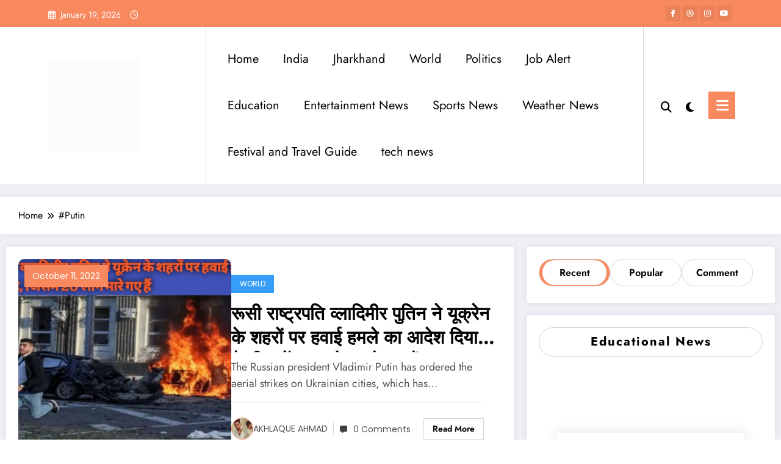

--- FILE ---
content_type: text/html; charset=UTF-8
request_url: https://jharexpress.com/tag/putin-2/
body_size: 47357
content:
<!doctype html><html lang="en-US" prefix="og: https://ogp.me/ns#"><head itemscope itemtype="http://schema.org/WebSite"><meta charset="UTF-8"><meta http-equiv="X-UA-Compatible" content="IE=edge"><meta name="viewport" content="width=device-width,initial-scale=1,shrink-to-fit=no">
 <script id="google_gtagjs-js-consent-mode-data-layer" type="litespeed/javascript">window.dataLayer=window.dataLayer||[];function gtag(){dataLayer.push(arguments)}
gtag('consent','default',{"ad_personalization":"denied","ad_storage":"denied","ad_user_data":"denied","analytics_storage":"denied","functionality_storage":"denied","security_storage":"denied","personalization_storage":"denied","region":["AT","BE","BG","CH","CY","CZ","DE","DK","EE","ES","FI","FR","GB","GR","HR","HU","IE","IS","IT","LI","LT","LU","LV","MT","NL","NO","PL","PT","RO","SE","SI","SK"],"wait_for_update":500});window._googlesitekitConsentCategoryMap={"statistics":["analytics_storage"],"marketing":["ad_storage","ad_user_data","ad_personalization"],"functional":["functionality_storage","security_storage"],"preferences":["personalization_storage"]};window._googlesitekitConsents={"ad_personalization":"denied","ad_storage":"denied","ad_user_data":"denied","analytics_storage":"denied","functionality_storage":"denied","security_storage":"denied","personalization_storage":"denied","region":["AT","BE","BG","CH","CY","CZ","DE","DK","EE","ES","FI","FR","GB","GR","HR","HU","IE","IS","IT","LI","LT","LU","LV","MT","NL","NO","PL","PT","RO","SE","SI","SK"],"wait_for_update":500}</script> <title>News Today, Job, Cinema News Live Cricket Score</title><meta name="description" content="news today: Jharexpress is hindi news channel delivering jharkhand news live, free job alert, movie review, live cricket score"/><meta name="robots" content="follow, index, max-snippet:-1, max-video-preview:-1, max-image-preview:large"/><link rel="canonical" href="https://jharexpress.com/tag/putin-2/" /><meta property="og:locale" content="en_US" /><meta property="og:type" content="article" /><meta property="og:title" content="News Today, Job, Cinema News Live Cricket Score" /><meta property="og:description" content="news today: Jharexpress is hindi news channel delivering jharkhand news live, free job alert, movie review, live cricket score" /><meta property="og:url" content="https://jharexpress.com/tag/putin-2/" /><meta property="og:site_name" content="Jharexpress" /><meta property="article:publisher" content="https://www.facebook.com/Jharexpresss" /><meta name="twitter:card" content="summary_large_image" /><meta name="twitter:title" content="News Today, Job, Cinema News Live Cricket Score" /><meta name="twitter:description" content="news today: Jharexpress is hindi news channel delivering jharkhand news live, free job alert, movie review, live cricket score" /><meta name="twitter:site" content="@ExpressJhar" /><meta name="twitter:label1" content="Posts" /><meta name="twitter:data1" content="1" /> <script type="application/ld+json" class="rank-math-schema">{"@context":"https://schema.org","@graph":[{"@type":"NewsMediaOrganization","@id":"https://jharexpress.com/#organization","name":"Jharexpress","url":"https://jharexpress.com","sameAs":["https://www.facebook.com/Jharexpresss","https://twitter.com/ExpressJhar"],"email":"jharexpress.com@gmail.com","logo":{"@type":"ImageObject","@id":"https://jharexpress.com/#logo","url":"https://jharexpress.com/wp-content/uploads/2023/10/cropped-logo-white-1.png","contentUrl":"https://jharexpress.com/wp-content/uploads/2023/10/cropped-logo-white-1.png","caption":"Jharexpress","inLanguage":"en-US"}},{"@type":"WebSite","@id":"https://jharexpress.com/#website","url":"https://jharexpress.com","name":"Jharexpress","alternateName":"jharexpress","publisher":{"@id":"https://jharexpress.com/#organization"},"inLanguage":"en-US"},{"@type":"BreadcrumbList","@id":"https://jharexpress.com/tag/putin-2/#breadcrumb","itemListElement":[{"@type":"ListItem","position":"1","item":{"@id":"https://jharexpress.com","name":"Home"}},{"@type":"ListItem","position":"2","item":{"@id":"https://jharexpress.com/tag/putin-2/","name":"#Putin"}}]},{"@type":"CollectionPage","@id":"https://jharexpress.com/tag/putin-2/#webpage","url":"https://jharexpress.com/tag/putin-2/","name":"News Today, Job, Cinema News Live Cricket Score","isPartOf":{"@id":"https://jharexpress.com/#website"},"inLanguage":"en-US","breadcrumb":{"@id":"https://jharexpress.com/tag/putin-2/#breadcrumb"}}]}</script> <link rel='dns-prefetch' href='//www.googletagmanager.com' /><link rel="alternate" type="application/rss+xml" title="JharExpress &raquo; Feed" href="https://jharexpress.com/feed/" /><link rel="alternate" type="application/rss+xml" title="JharExpress &raquo; Comments Feed" href="https://jharexpress.com/comments/feed/" /><link rel="alternate" type="application/rss+xml" title="JharExpress &raquo; #Putin Tag Feed" href="https://jharexpress.com/tag/putin-2/feed/" /><style id='wp-img-auto-sizes-contain-inline-css' type='text/css'>img:is([sizes=auto i],[sizes^="auto," i]){contain-intrinsic-size:3000px 1500px}
/*# sourceURL=wp-img-auto-sizes-contain-inline-css */</style><link data-optimized="2" rel="stylesheet" href="https://jharexpress.com/wp-content/litespeed/css/e2990d7e125b384a4f57699ae6d38c8b.css?ver=ad086" /><style id='wp-block-library-theme-inline-css' type='text/css'>.wp-block-audio :where(figcaption){color:#555;font-size:13px;text-align:center}.is-dark-theme .wp-block-audio :where(figcaption){color:#ffffffa6}.wp-block-audio{margin:0 0 1em}.wp-block-code{border:1px solid #ccc;border-radius:4px;font-family:Menlo,Consolas,monaco,monospace;padding:.8em 1em}.wp-block-embed :where(figcaption){color:#555;font-size:13px;text-align:center}.is-dark-theme .wp-block-embed :where(figcaption){color:#ffffffa6}.wp-block-embed{margin:0 0 1em}.blocks-gallery-caption{color:#555;font-size:13px;text-align:center}.is-dark-theme .blocks-gallery-caption{color:#ffffffa6}:root :where(.wp-block-image figcaption){color:#555;font-size:13px;text-align:center}.is-dark-theme :root :where(.wp-block-image figcaption){color:#ffffffa6}.wp-block-image{margin:0 0 1em}.wp-block-pullquote{border-bottom:4px solid;border-top:4px solid;color:currentColor;margin-bottom:1.75em}.wp-block-pullquote :where(cite),.wp-block-pullquote :where(footer),.wp-block-pullquote__citation{color:currentColor;font-size:.8125em;font-style:normal;text-transform:uppercase}.wp-block-quote{border-left:.25em solid;margin:0 0 1.75em;padding-left:1em}.wp-block-quote cite,.wp-block-quote footer{color:currentColor;font-size:.8125em;font-style:normal;position:relative}.wp-block-quote:where(.has-text-align-right){border-left:none;border-right:.25em solid;padding-left:0;padding-right:1em}.wp-block-quote:where(.has-text-align-center){border:none;padding-left:0}.wp-block-quote.is-large,.wp-block-quote.is-style-large,.wp-block-quote:where(.is-style-plain){border:none}.wp-block-search .wp-block-search__label{font-weight:700}.wp-block-search__button{border:1px solid #ccc;padding:.375em .625em}:where(.wp-block-group.has-background){padding:1.25em 2.375em}.wp-block-separator.has-css-opacity{opacity:.4}.wp-block-separator{border:none;border-bottom:2px solid;margin-left:auto;margin-right:auto}.wp-block-separator.has-alpha-channel-opacity{opacity:1}.wp-block-separator:not(.is-style-wide):not(.is-style-dots){width:100px}.wp-block-separator.has-background:not(.is-style-dots){border-bottom:none;height:1px}.wp-block-separator.has-background:not(.is-style-wide):not(.is-style-dots){height:2px}.wp-block-table{margin:0 0 1em}.wp-block-table td,.wp-block-table th{word-break:normal}.wp-block-table :where(figcaption){color:#555;font-size:13px;text-align:center}.is-dark-theme .wp-block-table :where(figcaption){color:#ffffffa6}.wp-block-video :where(figcaption){color:#555;font-size:13px;text-align:center}.is-dark-theme .wp-block-video :where(figcaption){color:#ffffffa6}.wp-block-video{margin:0 0 1em}:root :where(.wp-block-template-part.has-background){margin-bottom:0;margin-top:0;padding:1.25em 2.375em}
/*# sourceURL=/wp-includes/css/dist/block-library/theme.min.css */</style><style id='classic-theme-styles-inline-css' type='text/css'>/*! This file is auto-generated */
.wp-block-button__link{color:#fff;background-color:#32373c;border-radius:9999px;box-shadow:none;text-decoration:none;padding:calc(.667em + 2px) calc(1.333em + 2px);font-size:1.125em}.wp-block-file__button{background:#32373c;color:#fff;text-decoration:none}
/*# sourceURL=/wp-includes/css/classic-themes.min.css */</style><style id='global-styles-inline-css' type='text/css'>:root{--wp--preset--aspect-ratio--square: 1;--wp--preset--aspect-ratio--4-3: 4/3;--wp--preset--aspect-ratio--3-4: 3/4;--wp--preset--aspect-ratio--3-2: 3/2;--wp--preset--aspect-ratio--2-3: 2/3;--wp--preset--aspect-ratio--16-9: 16/9;--wp--preset--aspect-ratio--9-16: 9/16;--wp--preset--color--black: #000000;--wp--preset--color--cyan-bluish-gray: #abb8c3;--wp--preset--color--white: #ffffff;--wp--preset--color--pale-pink: #f78da7;--wp--preset--color--vivid-red: #cf2e2e;--wp--preset--color--luminous-vivid-orange: #ff6900;--wp--preset--color--luminous-vivid-amber: #fcb900;--wp--preset--color--light-green-cyan: #7bdcb5;--wp--preset--color--vivid-green-cyan: #00d084;--wp--preset--color--pale-cyan-blue: #8ed1fc;--wp--preset--color--vivid-cyan-blue: #0693e3;--wp--preset--color--vivid-purple: #9b51e0;--wp--preset--gradient--vivid-cyan-blue-to-vivid-purple: linear-gradient(135deg,rgb(6,147,227) 0%,rgb(155,81,224) 100%);--wp--preset--gradient--light-green-cyan-to-vivid-green-cyan: linear-gradient(135deg,rgb(122,220,180) 0%,rgb(0,208,130) 100%);--wp--preset--gradient--luminous-vivid-amber-to-luminous-vivid-orange: linear-gradient(135deg,rgb(252,185,0) 0%,rgb(255,105,0) 100%);--wp--preset--gradient--luminous-vivid-orange-to-vivid-red: linear-gradient(135deg,rgb(255,105,0) 0%,rgb(207,46,46) 100%);--wp--preset--gradient--very-light-gray-to-cyan-bluish-gray: linear-gradient(135deg,rgb(238,238,238) 0%,rgb(169,184,195) 100%);--wp--preset--gradient--cool-to-warm-spectrum: linear-gradient(135deg,rgb(74,234,220) 0%,rgb(151,120,209) 20%,rgb(207,42,186) 40%,rgb(238,44,130) 60%,rgb(251,105,98) 80%,rgb(254,248,76) 100%);--wp--preset--gradient--blush-light-purple: linear-gradient(135deg,rgb(255,206,236) 0%,rgb(152,150,240) 100%);--wp--preset--gradient--blush-bordeaux: linear-gradient(135deg,rgb(254,205,165) 0%,rgb(254,45,45) 50%,rgb(107,0,62) 100%);--wp--preset--gradient--luminous-dusk: linear-gradient(135deg,rgb(255,203,112) 0%,rgb(199,81,192) 50%,rgb(65,88,208) 100%);--wp--preset--gradient--pale-ocean: linear-gradient(135deg,rgb(255,245,203) 0%,rgb(182,227,212) 50%,rgb(51,167,181) 100%);--wp--preset--gradient--electric-grass: linear-gradient(135deg,rgb(202,248,128) 0%,rgb(113,206,126) 100%);--wp--preset--gradient--midnight: linear-gradient(135deg,rgb(2,3,129) 0%,rgb(40,116,252) 100%);--wp--preset--font-size--small: 13px;--wp--preset--font-size--medium: 20px;--wp--preset--font-size--large: 36px;--wp--preset--font-size--x-large: 42px;--wp--preset--spacing--20: 0.44rem;--wp--preset--spacing--30: 0.67rem;--wp--preset--spacing--40: 1rem;--wp--preset--spacing--50: 1.5rem;--wp--preset--spacing--60: 2.25rem;--wp--preset--spacing--70: 3.38rem;--wp--preset--spacing--80: 5.06rem;--wp--preset--shadow--natural: 6px 6px 9px rgba(0, 0, 0, 0.2);--wp--preset--shadow--deep: 12px 12px 50px rgba(0, 0, 0, 0.4);--wp--preset--shadow--sharp: 6px 6px 0px rgba(0, 0, 0, 0.2);--wp--preset--shadow--outlined: 6px 6px 0px -3px rgb(255, 255, 255), 6px 6px rgb(0, 0, 0);--wp--preset--shadow--crisp: 6px 6px 0px rgb(0, 0, 0);}:where(.is-layout-flex){gap: 0.5em;}:where(.is-layout-grid){gap: 0.5em;}body .is-layout-flex{display: flex;}.is-layout-flex{flex-wrap: wrap;align-items: center;}.is-layout-flex > :is(*, div){margin: 0;}body .is-layout-grid{display: grid;}.is-layout-grid > :is(*, div){margin: 0;}:where(.wp-block-columns.is-layout-flex){gap: 2em;}:where(.wp-block-columns.is-layout-grid){gap: 2em;}:where(.wp-block-post-template.is-layout-flex){gap: 1.25em;}:where(.wp-block-post-template.is-layout-grid){gap: 1.25em;}.has-black-color{color: var(--wp--preset--color--black) !important;}.has-cyan-bluish-gray-color{color: var(--wp--preset--color--cyan-bluish-gray) !important;}.has-white-color{color: var(--wp--preset--color--white) !important;}.has-pale-pink-color{color: var(--wp--preset--color--pale-pink) !important;}.has-vivid-red-color{color: var(--wp--preset--color--vivid-red) !important;}.has-luminous-vivid-orange-color{color: var(--wp--preset--color--luminous-vivid-orange) !important;}.has-luminous-vivid-amber-color{color: var(--wp--preset--color--luminous-vivid-amber) !important;}.has-light-green-cyan-color{color: var(--wp--preset--color--light-green-cyan) !important;}.has-vivid-green-cyan-color{color: var(--wp--preset--color--vivid-green-cyan) !important;}.has-pale-cyan-blue-color{color: var(--wp--preset--color--pale-cyan-blue) !important;}.has-vivid-cyan-blue-color{color: var(--wp--preset--color--vivid-cyan-blue) !important;}.has-vivid-purple-color{color: var(--wp--preset--color--vivid-purple) !important;}.has-black-background-color{background-color: var(--wp--preset--color--black) !important;}.has-cyan-bluish-gray-background-color{background-color: var(--wp--preset--color--cyan-bluish-gray) !important;}.has-white-background-color{background-color: var(--wp--preset--color--white) !important;}.has-pale-pink-background-color{background-color: var(--wp--preset--color--pale-pink) !important;}.has-vivid-red-background-color{background-color: var(--wp--preset--color--vivid-red) !important;}.has-luminous-vivid-orange-background-color{background-color: var(--wp--preset--color--luminous-vivid-orange) !important;}.has-luminous-vivid-amber-background-color{background-color: var(--wp--preset--color--luminous-vivid-amber) !important;}.has-light-green-cyan-background-color{background-color: var(--wp--preset--color--light-green-cyan) !important;}.has-vivid-green-cyan-background-color{background-color: var(--wp--preset--color--vivid-green-cyan) !important;}.has-pale-cyan-blue-background-color{background-color: var(--wp--preset--color--pale-cyan-blue) !important;}.has-vivid-cyan-blue-background-color{background-color: var(--wp--preset--color--vivid-cyan-blue) !important;}.has-vivid-purple-background-color{background-color: var(--wp--preset--color--vivid-purple) !important;}.has-black-border-color{border-color: var(--wp--preset--color--black) !important;}.has-cyan-bluish-gray-border-color{border-color: var(--wp--preset--color--cyan-bluish-gray) !important;}.has-white-border-color{border-color: var(--wp--preset--color--white) !important;}.has-pale-pink-border-color{border-color: var(--wp--preset--color--pale-pink) !important;}.has-vivid-red-border-color{border-color: var(--wp--preset--color--vivid-red) !important;}.has-luminous-vivid-orange-border-color{border-color: var(--wp--preset--color--luminous-vivid-orange) !important;}.has-luminous-vivid-amber-border-color{border-color: var(--wp--preset--color--luminous-vivid-amber) !important;}.has-light-green-cyan-border-color{border-color: var(--wp--preset--color--light-green-cyan) !important;}.has-vivid-green-cyan-border-color{border-color: var(--wp--preset--color--vivid-green-cyan) !important;}.has-pale-cyan-blue-border-color{border-color: var(--wp--preset--color--pale-cyan-blue) !important;}.has-vivid-cyan-blue-border-color{border-color: var(--wp--preset--color--vivid-cyan-blue) !important;}.has-vivid-purple-border-color{border-color: var(--wp--preset--color--vivid-purple) !important;}.has-vivid-cyan-blue-to-vivid-purple-gradient-background{background: var(--wp--preset--gradient--vivid-cyan-blue-to-vivid-purple) !important;}.has-light-green-cyan-to-vivid-green-cyan-gradient-background{background: var(--wp--preset--gradient--light-green-cyan-to-vivid-green-cyan) !important;}.has-luminous-vivid-amber-to-luminous-vivid-orange-gradient-background{background: var(--wp--preset--gradient--luminous-vivid-amber-to-luminous-vivid-orange) !important;}.has-luminous-vivid-orange-to-vivid-red-gradient-background{background: var(--wp--preset--gradient--luminous-vivid-orange-to-vivid-red) !important;}.has-very-light-gray-to-cyan-bluish-gray-gradient-background{background: var(--wp--preset--gradient--very-light-gray-to-cyan-bluish-gray) !important;}.has-cool-to-warm-spectrum-gradient-background{background: var(--wp--preset--gradient--cool-to-warm-spectrum) !important;}.has-blush-light-purple-gradient-background{background: var(--wp--preset--gradient--blush-light-purple) !important;}.has-blush-bordeaux-gradient-background{background: var(--wp--preset--gradient--blush-bordeaux) !important;}.has-luminous-dusk-gradient-background{background: var(--wp--preset--gradient--luminous-dusk) !important;}.has-pale-ocean-gradient-background{background: var(--wp--preset--gradient--pale-ocean) !important;}.has-electric-grass-gradient-background{background: var(--wp--preset--gradient--electric-grass) !important;}.has-midnight-gradient-background{background: var(--wp--preset--gradient--midnight) !important;}.has-small-font-size{font-size: var(--wp--preset--font-size--small) !important;}.has-medium-font-size{font-size: var(--wp--preset--font-size--medium) !important;}.has-large-font-size{font-size: var(--wp--preset--font-size--large) !important;}.has-x-large-font-size{font-size: var(--wp--preset--font-size--x-large) !important;}
:where(.wp-block-post-template.is-layout-flex){gap: 1.25em;}:where(.wp-block-post-template.is-layout-grid){gap: 1.25em;}
:where(.wp-block-term-template.is-layout-flex){gap: 1.25em;}:where(.wp-block-term-template.is-layout-grid){gap: 1.25em;}
:where(.wp-block-columns.is-layout-flex){gap: 2em;}:where(.wp-block-columns.is-layout-grid){gap: 2em;}
:root :where(.wp-block-pullquote){font-size: 1.5em;line-height: 1.6;}
/*# sourceURL=global-styles-inline-css */</style><style id='ez-toc-inline-css' type='text/css'>div#ez-toc-container .ez-toc-title {font-size: 120%;}div#ez-toc-container .ez-toc-title {font-weight: 500;}div#ez-toc-container ul li , div#ez-toc-container ul li a {font-size: 95%;}div#ez-toc-container ul li , div#ez-toc-container ul li a {font-weight: 500;}div#ez-toc-container nav ul ul li {font-size: 90%;}.ez-toc-box-title {font-weight: bold; margin-bottom: 10px; text-align: center; text-transform: uppercase; letter-spacing: 1px; color: #666; padding-bottom: 5px;position:absolute;top:-4%;left:5%;background-color: inherit;transition: top 0.3s ease;}.ez-toc-box-title.toc-closed {top:-25%;}
.ez-toc-container-direction {direction: ltr;}.ez-toc-counter ul{counter-reset: item ;}.ez-toc-counter nav ul li a::before {content: counters(item, '.', decimal) '. ';display: inline-block;counter-increment: item;flex-grow: 0;flex-shrink: 0;margin-right: .2em; float: left; }.ez-toc-widget-direction {direction: ltr;}.ez-toc-widget-container ul{counter-reset: item ;}.ez-toc-widget-container nav ul li a::before {content: counters(item, '.', decimal) '. ';display: inline-block;counter-increment: item;flex-grow: 0;flex-shrink: 0;margin-right: .2em; float: left; }
/*# sourceURL=ez-toc-inline-css */</style><style id='heateor_sss_frontend_css-inline-css' type='text/css'>.heateor_sss_button_instagram span.heateor_sss_svg,a.heateor_sss_instagram span.heateor_sss_svg{background:radial-gradient(circle at 30% 107%,#fdf497 0,#fdf497 5%,#fd5949 45%,#d6249f 60%,#285aeb 90%)}.heateor_sss_horizontal_sharing .heateor_sss_svg,.heateor_sss_standard_follow_icons_container .heateor_sss_svg{color:#fff;border-width:0px;border-style:solid;border-color:transparent}.heateor_sss_horizontal_sharing .heateorSssTCBackground{color:#666}.heateor_sss_horizontal_sharing span.heateor_sss_svg:hover,.heateor_sss_standard_follow_icons_container span.heateor_sss_svg:hover{border-color:transparent;}.heateor_sss_vertical_sharing span.heateor_sss_svg,.heateor_sss_floating_follow_icons_container span.heateor_sss_svg{color:#fff;border-width:0px;border-style:solid;border-color:transparent;}.heateor_sss_vertical_sharing .heateorSssTCBackground{color:#666;}.heateor_sss_vertical_sharing span.heateor_sss_svg:hover,.heateor_sss_floating_follow_icons_container span.heateor_sss_svg:hover{border-color:transparent;}
/*# sourceURL=heateor_sss_frontend_css-inline-css */</style> <script type="litespeed/javascript" data-src="https://jharexpress.com/wp-includes/js/jquery/jquery.min.js" id="jquery-core-js"></script>  <script type="litespeed/javascript" data-src="https://www.googletagmanager.com/gtag/js?id=GT-TWTR9JG" id="google_gtagjs-js"></script> <script id="google_gtagjs-js-after" type="litespeed/javascript">window.dataLayer=window.dataLayer||[];function gtag(){dataLayer.push(arguments)}
gtag("set","linker",{"domains":["jharexpress.com"]});gtag("js",new Date());gtag("set","developer_id.dZTNiMT",!0);gtag("config","GT-TWTR9JG");gtag("config","AW-8510574905054424")</script> <link rel="https://api.w.org/" href="https://jharexpress.com/wp-json/" /><link rel="alternate" title="JSON" type="application/json" href="https://jharexpress.com/wp-json/wp/v2/tags/122" /><link rel="EditURI" type="application/rsd+xml" title="RSD" href="https://jharexpress.com/xmlrpc.php?rsd" /><meta name="generator" content="WordPress 6.9" />
<style id="custom-logo-css" type="text/css">.site-title, .site-description {
				position: absolute;
				clip-path: inset(50%);
			}</style><meta name="generator" content="Site Kit by Google 1.170.0" /><style>.custom-logo, .dark-custom-logo{
				width: 160px; 
				height: auto;
			}
			@media only screen and (max-width: 992px){
			.custom-logo, .dark-custom-logo{
				width: 117px; 
				height: auto;
			}}
			@media only screen and (max-width: 500px){
			.custom-logo, .dark-custom-logo{
				width: 150px; 
				height: auto;
			}}</style><style type="text/css">/* Position secondary image on top */
				.products .product .secondary-image {position: absolute;top: 0;left: 0;width: 100%;height: 100%;opacity: 0;transition: opacity 0.3s ease-in-out;}</style><style>[data-theme="spnc_light"] .header-sidebar .spnc-left .head-contact-info li.header-date .date {
                color: #;
            }
            [data-theme="spnc_light"] .header-sidebar .spnc-left .head-contact-info li.header-time .time {
                color: #;
            }

            /* css for dark */
            [data-theme="spnc_dark"] .header-sidebar .spnc-left .head-contact-info li.header-date .date {
                color: #;
            }
            [data-theme="spnc_dark"] .newsblogger :is(.header-sidebar.header-1 .spnc-left .head-contact-info li.header-date .date, .header-sidebar.header-2 .spnc-left .head-contact-info li.header-date .date) {
                color: #fff;
            }
            [data-theme="spnc_dark"] .header-sidebar .spnc-left .head-contact-info li.header-time .time {
                color: #;
            }
            [data-theme="spnc_dark"] .newsblogger :is(.header-sidebar.header-1 .spnc-left .head-contact-info li.header-time .time, .header-sidebar.header-2 .spnc-left .head-contact-info li.header-time .time) {
                color: #fff;
            }</style><style type="text/css">body.newscrunch #page .spnc-cat-links a.newscrunch_category_1857                            {
                                background: #369ef6;
                            }
                        body .spnc-category-page .spnc-blog-cat-wrapper .spnc-first-catpost .spnc-cat-links a.newscrunch_category_1857, .spnc-cat-first-post .spnc-post .spnc-post-content .spnc-cat-links a.newscrunch_category_1857                                {
                                    color: #369ef6;
                                }</style><style type="text/css">body.newscrunch #page .spnc-cat-links a.newscrunch_category_28                            {
                                background: #369ef6;
                            }
                        body .spnc-category-page .spnc-blog-cat-wrapper .spnc-first-catpost .spnc-cat-links a.newscrunch_category_28, .spnc-cat-first-post .spnc-post .spnc-post-content .spnc-cat-links a.newscrunch_category_28                                {
                                    color: #369ef6;
                                }</style><style type="text/css">body.newscrunch #page .spnc-cat-links a.newscrunch_category_31                            {
                                background: #369ef6;
                            }
                        body .spnc-category-page .spnc-blog-cat-wrapper .spnc-first-catpost .spnc-cat-links a.newscrunch_category_31, .spnc-cat-first-post .spnc-post .spnc-post-content .spnc-cat-links a.newscrunch_category_31                                {
                                    color: #369ef6;
                                }</style><style type="text/css">body.newscrunch #page .spnc-cat-links a.newscrunch_category_32                            {
                                background: #369ef6;
                            }
                        body .spnc-category-page .spnc-blog-cat-wrapper .spnc-first-catpost .spnc-cat-links a.newscrunch_category_32, .spnc-cat-first-post .spnc-post .spnc-post-content .spnc-cat-links a.newscrunch_category_32                                {
                                    color: #369ef6;
                                }</style><style type="text/css">body.newscrunch #page .spnc-cat-links a.newscrunch_category_33                            {
                                background: #369ef6;
                            }
                        body .spnc-category-page .spnc-blog-cat-wrapper .spnc-first-catpost .spnc-cat-links a.newscrunch_category_33, .spnc-cat-first-post .spnc-post .spnc-post-content .spnc-cat-links a.newscrunch_category_33                                {
                                    color: #369ef6;
                                }</style><style type="text/css">body.newscrunch #page .spnc-cat-links a.newscrunch_category_313                            {
                                background: #369ef6;
                            }
                        body .spnc-category-page .spnc-blog-cat-wrapper .spnc-first-catpost .spnc-cat-links a.newscrunch_category_313, .spnc-cat-first-post .spnc-post .spnc-post-content .spnc-cat-links a.newscrunch_category_313                                {
                                    color: #369ef6;
                                }</style><style type="text/css">body.newscrunch #page .spnc-cat-links a.newscrunch_category_330                            {
                                background: #369ef6;
                            }
                        body .spnc-category-page .spnc-blog-cat-wrapper .spnc-first-catpost .spnc-cat-links a.newscrunch_category_330, .spnc-cat-first-post .spnc-post .spnc-post-content .spnc-cat-links a.newscrunch_category_330                                {
                                    color: #369ef6;
                                }</style><style type="text/css">body.newscrunch #page .spnc-cat-links a.newscrunch_category_395                            {
                                background: #369ef6;
                            }
                        body .spnc-category-page .spnc-blog-cat-wrapper .spnc-first-catpost .spnc-cat-links a.newscrunch_category_395, .spnc-cat-first-post .spnc-post .spnc-post-content .spnc-cat-links a.newscrunch_category_395                                {
                                    color: #369ef6;
                                }</style><style type="text/css">body.newscrunch #page .spnc-cat-links a.newscrunch_category_27                            {
                                background: #369ef6;
                            }
                        body .spnc-category-page .spnc-blog-cat-wrapper .spnc-first-catpost .spnc-cat-links a.newscrunch_category_27, .spnc-cat-first-post .spnc-post .spnc-post-content .spnc-cat-links a.newscrunch_category_27                                {
                                    color: #369ef6;
                                }</style><style type="text/css">body.newscrunch #page .spnc-cat-links a.newscrunch_category_29                            {
                                background: #369ef6;
                            }
                        body .spnc-category-page .spnc-blog-cat-wrapper .spnc-first-catpost .spnc-cat-links a.newscrunch_category_29, .spnc-cat-first-post .spnc-post .spnc-post-content .spnc-cat-links a.newscrunch_category_29                                {
                                    color: #369ef6;
                                }</style><style type="text/css">body.newscrunch #page .spnc-cat-links a.newscrunch_category_35                            {
                                background: #369ef6;
                            }
                        body .spnc-category-page .spnc-blog-cat-wrapper .spnc-first-catpost .spnc-cat-links a.newscrunch_category_35, .spnc-cat-first-post .spnc-post .spnc-post-content .spnc-cat-links a.newscrunch_category_35                                {
                                    color: #369ef6;
                                }</style><style type="text/css">body.newscrunch #page .spnc-cat-links a.newscrunch_category_1                            {
                                background: #f8895f;
                            }
                        body .spnc-category-page .spnc-blog-cat-wrapper .spnc-first-catpost .spnc-cat-links a.newscrunch_category_1, .spnc-cat-first-post .spnc-post .spnc-post-content .spnc-cat-links a.newscrunch_category_1                                {
                                    color: #f8895f;
                                }</style><style type="text/css">body.newscrunch #page .spnc-cat-links a.newscrunch_category_30                            {
                                background: #369ef6;
                            }
                        body .spnc-category-page .spnc-blog-cat-wrapper .spnc-first-catpost .spnc-cat-links a.newscrunch_category_30, .spnc-cat-first-post .spnc-post .spnc-post-content .spnc-cat-links a.newscrunch_category_30                                {
                                    color: #369ef6;
                                }</style><style type="text/css">body.newscrunch #page .spnc-cat-links a.newscrunch_category_61                            {
                                background: #369ef6;
                            }
                        body .spnc-category-page .spnc-blog-cat-wrapper .spnc-first-catpost .spnc-cat-links a.newscrunch_category_61, .spnc-cat-first-post .spnc-post .spnc-post-content .spnc-cat-links a.newscrunch_category_61                                {
                                    color: #369ef6;
                                }</style><style>body .header-sidebar .widget .custom-social-icons li a {
                color: #;
                background-color: #;
            }
            body .header-sidebar .widget .custom-social-icons li > a:is(:hover,:focus) {
                color: #;
                background-color: #;
            }
            body.newsblogger .header-sidebar.header-2 .widget .custom-social-icons li > a:is(:hover,:focus) {
                background-color: #fff;
            }
            body.newscrunch-plus .header-sidebar .spnc-date-social.spnc-right .custom-date-social-icons li a {
                color: #;
            }
            body.newscrunch-plus #wrapper .header-sidebar .spnc-date-social.spnc-right .custom-date-social-icons li a:hover {
                color: #;
            }</style><style>/* Site Title Color */
            body .custom-logo-link-url .site-title a,
            body .header-5 .custom-logo-link-url .site-title a,
            body .header-4 .custom-logo-link-url .site-title a {
                color: #;
            }

            /* Site Title Hover Color */
            [data-theme="spnc_light"]  body .custom-logo-link-url .site-title a:hover,
            body .header-5 .custom-logo-link-url .site-title a:hover,
            body .header-4 .custom-logo-link-url .site-title a:hover {
                color: #;
            }

            /* Tagline Color */
            body .custom-logo-link-url .site-description,
            body .header-5 .custom-logo-link-url .site-description,
            body .header-4 .custom-logo-link-url .site-description {
                color: #;
            }

            /* Site Title Color For Dark Layout */
            [data-theme="spnc_dark"] .custom-logo-link-url .site-title a,
            [data-theme="spnc_dark"]  body .header-5 .custom-logo-link-url .site-title a,
            [data-theme="spnc_dark"]  body .header-4 .custom-logo-link-url .site-title a{
                color: #;
            }

            /* Site Title Hover Color For Dark Layout */
            [data-theme="spnc_dark"] body .custom-logo-link-url .site-title a:hover,
            [data-theme="spnc_dark"] body .header-5 .custom-logo-link-url .site-title a:hover,
            [data-theme="spnc_dark"] body .header-4 .custom-logo-link-url .site-title a:hover  {
                color: #;
            }

            /* Tagline Color For Dark Layout */
            [data-theme="spnc_dark"] .custom-logo-link-url .site-description,
            [data-theme="spnc_dark"] body .header-5 .custom-logo-link-url .site-description,
            [data-theme="spnc_dark"] body .header-4 .custom-logo-link-url .site-description{
                color: #;
            }</style><style>body .header-4 .spnc-custom .spnc-nav li > a,body .header-5 .spnc-custom .spnc-nav li > a, body .header-6 .spnc-custom .spnc-nav li > a, body .header-7 .spnc-custom .spnc-nav li > a, body .header-8 .spnc-custom .spnc-nav li > a, body .header-12 .spnc-custom .spnc-nav li > a, [data-theme="spnc_dark"] body .header-12 .spnc-custom .spnc-nav li > a,
            body .spnc-nav > li.parent-menu a, body .spnc-custom .spnc-nav .dropdown.open > a, body .spnc-custom .spnc-nav li > a, [data-theme="spnc_dark"] body .spnc-nav > li.parent-menu a, [data-theme="spnc_dark"] body .spnc-custom .spnc-nav .dropdown.open > a, [data-theme="spnc_dark"] body .spnc-custom .spnc-nav li > a, .shop-cat-menu .shop-cat-card-list a,
            [data-theme="spnc_dark"] .shop-cat-menu .shop-cat-card-list a,
            .shop-cat-menu .shop-cat-card-list .cat-item:has(.children):after, .shop-cat-menu .shop-cat-card-list .menu-item:has(.sub-menu):after,[data-theme="spnc_dark"] .shop-cat-menu .shop-cat-card-list .cat-item:has(.children):after {
                color: #;
            }
            .header-6 .spnc-custom .spnc-nav li > a:before,[data-theme="spnc_dark"] .header-6 .spnc-custom .spnc-nav li > a:before{
               background-color: #;
            }
            body .spnc-nav > li.parent-menu a:hover, body .spnc-custom .spnc-nav .open > a:hover, body .spnc-custom .spnc-nav .open.active > a:hover,[data-theme="spnc_dark"] body .spnc-nav > li.parent-menu a:hover, [data-theme="spnc_dark"] body .spnc-custom .spnc-nav .open > a:hover, [data-theme="spnc_dark"] body .spnc-custom .spnc-nav .open.active > a:hover, body.newsblogger .header-12 .spnc-custom .spnc-nav .open > a, [data-theme="spnc_dark"] body.newsblogger.nchild .header-12 .spnc-custom .spnc-nav .open > a,
             body .shop-cat-menu .shop-cat-card-list a:is(:hover, :focus)  {
                    color: #;
            }

            [data-theme="spnc_dark"] body .spnc-nav > li.parent-menu a:hover, [data-theme="spnc_dark"] body .spnc-custom .spnc-nav .dropdown.open > a:hover, [data-theme="spnc_dark"] body .spnc-custom .spnc-nav li > a:hover, [data-theme="spnc_dark"] body.newscrunch #wrapper .header-sidebar .spnc-custom .spnc-collapse .spnc-nav li > a:hover{
                color: #;
            }
            body.newscrunch .spnc-custom .spnc-nav > li > a:focus, body.newscrunch .spnc-custom .spnc-nav > li > a:hover, body.newscrunch .spnc-custom .spnc-nav .open > a, body.newscrunch .spnc-custom .spnc-nav .open > a:focus, body.newscrunch .spnc-custom .spnc-nav .open > a:hover,
            [data-theme="spnc_dark"] body.newscrunch .header-4 .spnc-custom .spnc-nav li > a:hover, [data-theme="spnc_dark"] body .header-4 .spnc-custom .spnc-nav .open > a,[data-theme="spnc_dark"] body .header-4 .spnc-custom .spnc-nav .dropdown.open > a:hover,[data-theme="spnc_dark"] body.newscrunch .spnc-custom .spnc-nav .open > a,[data-theme="spnc_dark"] body .header-7 .spnc-nav > li.parent-menu a:hover, [data-theme="spnc_dark"] body .header-7 .spnc-custom .spnc-nav .dropdown.open > a:hover,body.newscrunch .spnc-custom .spnc-nav.nav > li > a:hover, body.newscrunch .spnc-custom .spnc-nav.nav > li > a:focus,[data-theme="spnc_dark"] body.newscrunch .spnc-custom .spnc-nav.nav > li > a:focus,[data-theme="spnc_dark"] body .spnc-nav > li.parent-menu .dropdown-menu a:focus,.header-6 .spnc-custom .spnc-nav li > a:before, [data-theme="spnc_dark"] .header-12.plus-header .spnc-custom .spnc-nav .open > a, body.newsblogger.nchild .header-12 .spnc-custom .spnc-nav > li > a:is(:hover, :focus) {
                color: #;
            }
            .header-6 .spnc-custom .spnc-nav li.open > a:before, [data-theme="spnc_dark"] .header-6 .spnc-custom .spnc-nav li.open > a:before {
                   background-color: #;
                   }
            body .spnc-custom .spnc-nav > .active > a, body .spnc-custom .spnc-nav .open .dropdown-menu > .active > a, .spnc-custom .spnc-nav .open .dropdown-menu > .active > a:hover, .spnc-custom .spnc-nav .open .dropdown-menu > .active > a:focus, .spnc-custom .spnc-nav > .active > a, .spnc-custom .spnc-nav > .active > a:hover, body .spnc-custom .spnc-nav > .active.open > a,body .spnc-custom .spnc-nav > .active > a:hover,[data-theme="spnc_dark"] body #wrapper .spnc-custom .spnc-nav .open .dropdown-menu > .active > a,[data-theme="spnc_dark"] body.newscrunch #wrapper .spnc-custom .spnc-nav .open .dropdown-menu > .active > a,[data-theme="spnc_dark"] body.newscrunch .spnc-custom .spnc-nav .open .dropdown-menu > .active > a:hover, .newsblogger .spnc-custom .spnc-nav .open .dropdown-menu > .active > a, body.newsblogger .header-12.header-sidebar .spnc.spnc-custom .spnc-nav > .active.menu-item > a,     [data-theme="spnc_dark"] body.newscrunch #wrapper .header-sidebar.header-2 .spnc.spnc-custom .spnc-collapse .spnc-nav li.active > a, body.newsblogger .header-2 .spnc.spnc-custom .spnc-nav > .active > a, .newsblogger .header-2 .spnc-custom .spnc-nav .open .dropdown-menu > .active > a  {
                color: #;
            }

           body.newscrunch .spnc-custom .spnc-nav > .active > a:hover,body.newscrunch .spnc-custom .spnc-nav > .active > a, body.newscrunch .spnc-custom .spnc-nav > .active > a:focus, body.newscrunch .spnc-custom .spnc-nav > li.parent-menu.active > a:hover, .spnc-custom .spnc-nav li.active > a:hover,body.newscrunch .spnc-custom .spnc-nav .dropdown-menu > .active > a:hover, body.newscrunch .spnc-custom .spnc-nav .open .dropdown-menu > .active > a:hover,[data-theme="spnc_dark"] body .spnc-custom .spnc-nav .dropdown.open.active > a,[data-theme="spnc_dark"] body.newscrunch .spnc-custom .spnc-nav .open .dropdown-menu > .active > a:hover,[data-theme="spnc_dark"] body .spnc-custom .spnc-nav .dropdown.open.active > a:hover,body .spnc-wrapper .header-2 .spnc-custom .spnc-nav > .active > a, body .spnc-wrapper .header-2 .spnc-custom .spnc-nav > .active > a:hover, body .spnc-wrapper .header-2 .spnc-custom .spnc-nav > .active > a:focus,[data-theme="spnc_dark"] body.newscrunch #wrapper .header-sidebar .spnc-custom .spnc-nav > li.parent-menu .dropdown-menu li.active > a:hover,[data-theme="spnc_dark"] body #wrapper .header-6 .spnc-custom .spnc-nav > .active > a,[data-theme="spnc_dark"] body.newscrunch #wrapper .header-6 .spnc-custom .spnc-nav > .active.open > a:hover,[data-theme="spnc_dark"] body.newscrunch #wrapper .header-sidebar .spnc-custom .spnc-collapse .spnc-nav li.active > a:hover,[data-theme="spnc_dark"] body.newscrunch .header-8 .spnc-custom .spnc-nav > .active > a, body .header-8.header-sidebar .spnc-custom .spnc-collapse .spnc-nav .dropdown-menu li.active > a:hover,body.newscrunch .header-3 .spnc-custom .spnc-nav > .active > a, body.newscrunch .header-3 .spnc-custom .spnc-nav > .active > a:hover, body.newscrunch .header-3 .spnc-custom .spnc-nav > .active > a:focus,[data-theme="spnc_dark"] body.newscrunch #wrapper .header-3 .spnc-custom .spnc-nav > .active > a,[data-theme="spnc_dark"] body.newscrunch #wrapper .header-5 .spnc-custom .spnc-nav > .active > a,body.newscrunch #wrapper .header-5 .spnc-custom .spnc-nav > .active > a,[data-theme="spnc_dark"] body.newscrunch #wrapper .header-6 .spnc-custom .spnc-nav > .active > a,body.newscrunch #wrapper .header-6 .spnc-custom .spnc-nav > .active > a ,[data-theme="spnc_dark"] body.newscrunch #wrapper .header-8 .spnc-custom .spnc-nav > .active > a,body.newscrunch #wrapper .header-8 .spnc-custom .spnc-nav > .active > a,body.newscrunch.newscrunch-plus .header-5 .spnc-nav > li.parent-menu .dropdown-menu .active > a, body .header-12 .spnc-custom .spnc-nav > .active > a, [data-theme="spnc_dark"] body #wrapper .header-12 .spnc-custom .spnc-nav > .active > a, [data-theme="spnc_dark"] body.newsblogger .header-12 .spnc-custom .spnc-nav > .active > a, [data-theme="spnc_dark"] body.newsblogger .spnc-custom .spnc-nav .open .dropdown-menu > .active > a, [data-theme="spnc_dark"] body.newsblogger .header-12 .spnc-custom .spnc-nav .dropdown.open.active > a, [data-theme="spnc_dark"] .newsblogger .spnc-nav > li.parent-menu.dropdown .dropdown-menu .open > a, body.newsblogger .header-12 .spnc-custom .spnc-nav .dropdown.open.active > a, body.newsblogger .spnc-nav > li.parent-menu.dropdown .dropdown-menu .open > a, [data-theme="spnc_dark"] .newsblogger.nchild .header-1 .spnc-nav > li.parent-menu.active > a, body.newsblogger.nchild .header-12 .spnc-custom .spnc-nav > .active > a, [data-theme="spnc_dark"] body.newscrunch.newsblogger #wrapper .header-12.header-sidebar .spnc-custom .collapse.spnc-collapse .spnc-nav li.active > a, body.newsblogger.nchild .header-12 .spnc-custom .spnc-nav .open .dropdown-menu > .active > a, body.newsblogger.nchild .header-12 .spnc-custom .spnc-nav .open .dropdown-menu > .active > a:is(:hover, :focus), 
           .newsblogger .header-13 .spnc-custom .spnc-nav>.active>a, .newsblogger .header-13 .spnc-custom .spnc-nav>.active>a:hover, .newsblogger .header-13 .spnc-custom .spnc-nav>.active>a:focus,
           [data-theme="spnc_dark"] body.newscrunch.newsblogger #wrapper .header-12.header-sidebar .spnc.spnc-custom .spnc-collapse .spnc-nav .dropdown-menu > li.active > a, 
           [data-theme="spnc_dark"] body.newscrunch.newsblogger #wrapper .header-12.header-sidebar .spnc.spnc-custom .spnc-collapse .spnc-nav li.active > a {
                color: #;
            }
             [data-theme="spnc_dark"] body #wrapper .header-6 .spnc-custom .spnc-nav > .active.open > a:before{background-color: #;}
            .header-6 .spnc-custom .spnc-nav li > a:hover:before{
                background-color: #;
            }
            body .spnc-wrapper .header-2 .spnc-custom .spnc-nav li.active > a:after,body .spnc-wrapper .header-2 .spnc-custom .spnc-nav li.active > a:before,body .spnc-wrapper .header-2 .spnc-custom .spnc-nav li.active > a:hover:after,body .spnc-wrapper .header-2 .spnc-custom .spnc-nav li.active > a:hover:before, body.newscrunch .header-2 .spnc-custom .spnc-nav .open .dropdown-menu > .active > a:hover:after,.header-3 .spnc-custom .spnc-nav li.active > a:after, .header-3 .spnc-custom .spnc-nav li.active > a:before,.header-3 .spnc-custom .spnc-nav li.active > a:hover:after, .header-3 .spnc-custom .spnc-nav li.active > a:hover:before, body.newscrunch .header-3 .spnc-custom .spnc-nav .open .dropdown-menu > .active > a:hover:after,.header-5 .spnc-custom .spnc-nav li.active > a:before,.header-6 .spnc-custom .spnc-nav .dropdown-menu li.active > a:before,.header-6 .spnc-custom .spnc-nav li.active > a:before,.header-6 .spnc-custom .spnc-nav .dropdown-menu li.active > a:hover:before, .header-6 .spnc-custom .spnc-nav li.active a:hover:before{
               background-color: #;
           }
           body .spnc-wrapper .header-2 .spnc-custom .spnc-nav li a:hover:after,body .spnc-wrapper .header-2 .spnc-custom .spnc-nav li a:hover:before,.header-3 .spnc-custom .spnc-nav li a:hover:after, .header-3 .spnc-custom .spnc-nav li a:hover:before, .header-5 .spnc-custom .spnc-nav li a:hover:before,body.newscrunch .header-6 .spnc-custom .spnc-nav li a:hover:before{
               background-color: #;
           }
            body .spnc-custom .dropdown-menu, body .spnc-custom .open .dropdown-menu,.header-6 .spnc-custom .spnc-nav .dropdown-menu li > a:before {
                background-color: #;
            }
            body .spnc-custom .dropdown-menu > li > a, body .spnc-custom .spnc-nav .open .dropdown-menu > a, body .spnc-custom .spnc-nav .dropdown-menu .open > a,[data-theme="spnc_dark"] body .spnc-custom .dropdown-menu > li > a, [data-theme="spnc_dark"] body .spnc-custom .spnc-nav .open .dropdown-menu > a, [data-theme="spnc_dark"] body .spnc-custom .spnc-nav .dropdown-menu .open > a,[data-theme="spnc_dark"] body .spnc-nav > li.parent-menu .dropdown-menu a,body .header-4 .spnc-custom .dropdown-menu > li > a,body .header-5 .spnc-custom .dropdown-menu > li > a,body .header-6 .spnc-custom .dropdown-menu > li > a , body .header-7 .spnc-custom .dropdown-menu > li > a, body .header-8 .spnc-custom .dropdown-menu > li > a,body.newscrunch .header-5 .spnc-nav > li.parent-menu .dropdown-menu a,
            body .header-12 .spnc-custom .spnc-nav .dropdown-menu li > a,[data-theme="spnc_dark"] .header-12 .spnc-custom .spnc-nav .dropdown-menu li > a{
                color: #;
                -webkit-text-fill-color: unset;
            }
            .header-6 .spnc-custom .spnc-nav .dropdown-menu li > a:before {
                background-color: #;
            }
            body .spnc-custom .spnc-nav .dropdown-menu > li > a:hover, body .spnc-custom .spnc-nav .open .dropdown-menu > .active > a:hover,[data-theme="spnc_dark"] body .spnc-custom .spnc-nav .dropdown-menu > li > a:hover, [data-theme="spnc_dark"] body .spnc-custom .spnc-nav .open .dropdown-menu > .active > a:hover,[data-theme="spnc_dark"] body .spnc-custom .spnc-nav .dropdown-menu .dropdown.open > a:hover, .header-4 .spnc-custom .spnc-nav .dropdown-menu .open > a:hover,[data-theme="spnc_dark"] body.newscrunch .header-4 .spnc-custom .spnc-nav .dropdown-menu li> a:hover ,.header-5 .spnc-custom .spnc-nav .dropdown-menu .open > a:hover,body.newscrunch .spnc-custom .spnc-nav .open > .dropdown-menu  a:hover,body .header-5 .spnc-custom .spnc-nav .dropdown-menu li > a:hover, body .header-6 .spnc-custom .spnc-nav .dropdown-menu li > a:hover, body .header-7 .spnc-custom .spnc-nav .dropdown-menu li > a:hover,[data-theme="spnc_dark"] body.newscrunch #wrapper .header-sidebar .spnc-custom .spnc-nav > li.parent-menu .dropdown-menu li > a:hover,body .header-8.header-sidebar .spnc-custom .spnc-collapse .spnc-nav .dropdown-menu li > a:hover,body.newscrunch .header-5 .spnc-custom .spnc-nav .dropdown-menu li > a:hover, body.newscrunch .header-6 .spnc-custom .spnc-nav .dropdown-menu li > a:hover,body.newscrunch .header-7 .spnc-custom .spnc-nav .dropdown-menu li > a:hover, body.newsblogger .header-12 .spnc-custom .spnc-nav .dropdown-menu > li > a:is(:hover,:focus), body.newsblogger .spnc-custom .spnc-nav .dropdown-menu > li > a:is(:hover,:focus), [data-theme="spnc_dark"] .newsblogger .header-12 .spnc-custom .spnc-nav .dropdown-menu li > a:hover, body.newsblogger .spnc-nav > li.parent-menu.dropdown .dropdown-menu .open > a, [data-theme="spnc_dark"] body.newsblogger .spnc-nav > li.parent-menu.dropdown .dropdown-menu .open > a, body.newsblogger.nchild .header-12 .spnc-custom .spnc-nav .dropdown-menu li > a:is(:hover, :focus)  {
                color: #;
                -webkit-text-fill-color: unset;
            }
            body .spnc-wrapper .header-2 .spnc-custom .spnc-nav .dropdown-menu li a:hover:after, .header-3 .spnc-custom .spnc-nav .dropdown-menu li a:hover:after,.header-6 .spnc-custom .spnc-nav .dropdown-menu li > a:hover:before{
                background-color: #;
            }
            @media (max-width: 1100px){
                body.newscrunch .spnc-custom .spnc-nav.nav > li.active > a,
                [data-theme="spnc_dark"] body.newscrunch #wrapper .header-sidebar .spnc-custom .spnc-collapse .spnc-nav li.active > a,
                [data-theme="spnc_dark"] body.newscrunch #wrapper #page .header-sidebar .spnc-custom .spnc-collapse .spnc-nav .dropdown-menu > .active > a,
                [data-theme="spnc_dark"] body.newscrunch #wrapper .header-sidebar.header-2 .spnc-custom .spnc-collapse .spnc-nav li.active > a,[data-theme="spnc_dark"] body.newscrunch #wrapper .header-sidebar.header-6 .spnc-custom .spnc-collapse .spnc-nav li.active > a,[data-theme="spnc_dark"] body.newscrunch #wrapper .header-sidebar.header-7 .spnc-custom .spnc-collapse .spnc-nav li.active > a,[data-theme="spnc_dark"] body.newscrunch #wrapper .header-sidebar.header-8 .spnc-custom .spnc-collapse .spnc-nav li.active > a,[data-theme="spnc_dark"] body.newscrunch-plus.newscrunch #wrapper .header-sidebar.header-2 .spnc-custom .spnc-collapse .spnc-nav li.active > a,[data-theme="spnc_dark"] body.newscrunch.newscrunch-plus #wrapper .header-sidebar.header-3 .spnc-custom .spnc-collapse .spnc-nav li.active > a,[data-theme="spnc_dark"] body.newscrunch.newscrunch-plus #wrapper .header-sidebar.header-4 .spnc-custom .spnc-collapse .spnc-nav li.active > a,[data-theme="spnc_dark"] body.newscrunch.newscrunch-plus #wrapper .header-sidebar.header-5 .spnc-custom .spnc-collapse .spnc-nav li.active > a,[data-theme="spnc_dark"] body.newscrunch.newscrunch-plus #wrapper .header-sidebar.header-6 .spnc-custom .spnc-collapse .spnc-nav li.active > a,[data-theme="spnc_dark"] body.newscrunch.newscrunch-plus #wrapper .header-sidebar.header-7 .spnc-custom .spnc-collapse .spnc-nav li.active > a,[data-theme="spnc_dark"] body.newscrunch.newscrunch-plus #wrapper .header-sidebar.header-8 .spnc-custom .spnc-collapse .spnc-nav li.active > a, [data-theme="spnc_dark"] body.newscrunch.newsblogger #wrapper .header-sidebar.header-12 .spnc-custom .spnc-collapse .spnc-nav li.active > a, [data-theme="spnc_dark"] body.newscrunch #wrapper .header-12.header-sidebar .spnc-custom.bg-color .spnc-collapse .spnc-nav li.active > a {
                     color: #;
                }
                body.newscrunch .spnc-custom .spnc-nav.nav li > a, body .spnc-custom .spnc-nav.nav li > a,
                [data-theme="spnc_dark"] body.newscrunch #wrapper .header-sidebar .spnc-custom .spnc-collapse .spnc-nav li > a,.header-sidebar.header-8 .spnc-custom .spnc-collapse .spnc-nav li > a{ color: #;
                }
                body.newscrunch .spnc-custom .dropdown-menu > li > a,  body.newscrunch .spnc-nav > li.parent-menu .dropdown-menu a,
                [data-theme="spnc_dark"] body.newscrunch #wrapper .header-sidebar .spnc-custom .spnc-nav > li.parent-menu .dropdown-menu a,.header-sidebar.header-8 .spnc-custom .spnc-collapse .spnc-nav li > .dropdown-menu a,body.newscrunch .header-5 .spnc-nav > li.parent-menu .dropdown-menu a, body.newscrunch .header-7 .spnc-custom .spnc-nav .dropdown-menu li > a, body.newsblogger .spnc-custom .dropdown-menu > li > a,  body.newsblogger .spnc-nav > li.parent-menu .dropdown-menu a, body.newscrunch .header-5 .spnc-custom .spnc-nav > li.parent-menu .dropdown-menu a:not(.dropdown-menu > li.active > a) {
                     color: #;
                }
                body .spnc-custom .dropdown-menu > li > a:hover,  body .spnc-nav > li.parent-menu .dropdown-menu a:hover{
                    color: #;
                }
                body .spnc-custom .spnc-nav .open .dropdown-menu > .active > a{
                     color: #;
                }
                body #wrapper .spnc-custom .spnc-nav.nav .dropdown-menu > .active > a, body  #wrapper .spnc-custom .spnc-nav.nav .dropdown-menu > .active > a:hover, body #wrapper .spnc-custom .spnc-nav.nav .dropdown-menu > .active > a:focus{
                    color: #;
                }
                body.newscrunch .spnc-custom .spnc-nav li > a.search-icon{
                   color: #bbb;

                }
            }
            @media (min-width: 1100px){
            body.newscrunch .header-3 .spnc-custom .spnc-nav > .active > a:before,body.newscrunch .header-3 .spnc-custom .spnc-nav > .active > a:after,body.newscrunch .header-3 .spnc-custom .spnc-nav .dropdown-menu > .active > a:before,body.newscrunch .header-3 .spnc-custom .spnc-nav .dropdown-menu > .active > a:after {background-color: #;}
            body.newscrunch .header-3  .spnc-custom .spnc-nav > li > a:before, body.newscrunch .header-3 .spnc-custom .spnc-nav > li > a:after{ background-color: #;}
            body.newscrunch .header-5 .spnc-custom .spnc-nav > .active > a:before,body.newscrunch .header-5 .spnc-custom .spnc-nav  > .active > a:hover:before{background-color: #;}
            body.newscrunch .header-5  .spnc-custom .spnc-nav > li > a:hover:before{ background-color: #;}
            body.newscrunch .header-6 .spnc-custom .spnc-nav > .active > a:before,body.newscrunch .header-6 .spnc-custom .spnc-nav  > .active > a:hover:before{background-color: #;}
            body.newscrunch .header-6  .spnc-custom .spnc-nav > li > a:hover:before{ background-color: #;}
        }

            @media (max-width: 1100px) {
            [data-theme="spnc_light"]  body.newscrunch .header-2 .spnc-custom .spnc-nav li > a.search-icon{color: #;}

            [data-theme="spnc_light"] body.newscrunch .header-4 .spnc-dark-icon{color: #;}
            }
            [data-theme="spnc_light"] .spnc-custom .spnc-nav li > a.search-icon,
            [data-theme="spnc_light"] body .header-4 .spnc-custom .spnc-nav li > a.search-icon,
            [data-theme="spnc_light"] .header-7 .spnc-custom .spnc-nav li > a.search-icon i,
            [data-theme="spnc_light"] .shop-product-search form button{
                color: #;
            }
            @media (max-width: 1100px) {
                body.newscrunch :is(.header-1, .header-3, .header-5, .header-6, .header-8, .header-12) .spnc-custom .spnc-nav li > a.search-icon {
                    color: #;
                }
            }
            [data-theme="spnc_dark"] body.newscrunch .spnc-custom .spnc-nav li > a.search-icon,
            [data-theme="spnc_dark"] .header-7 .spnc-custom .spnc-nav li > a.search-icon i,
            [data-theme="spnc_dark"] .shop-product-search form button{
                color: #;
            }
            [data-theme="spnc_light"] .spnc-dark-icon,
            [data-theme="spnc_light"] body .header-5 .spnc-dark-icon{
                color: #;
            } 
            [data-theme="spnc_dark"] .spnc-dark-icon,
            [data-theme="spnc_dark"] body .header-5 .spnc-dark-icon,
            [data-theme="spnc_dark"] .header-12.plus-header .spnc-dark-icon i{
                color: #;
            }</style><style>body .site-info {
                background-color: #000000;
            }
            body .site-footer .site-info .footer-nav li a, body .site-footer .site-info .footer-nav li a {
                color: #ffffff;
            }
            body .site-footer .site-info .footer-nav li a:hover, body .site-footer .site-info .footer-nav li a:hover,
            body.newsblogger .site-footer .site-info .footer-nav li a:is(:hover,:focus) {
                color: #f8895f;
            }
            body .site-info p.copyright-section {
                color: #a7a7a7;
            }
            body.newsblogger .site-info p.copyright-section {
                color: #ffffff;
            }
            body .site-info p.copyright-section a {
                color: #f8895f;
            }
            body.newsblogger .site-info p.copyright-section a {
                color: #f8895f;
            }
            body .site-info p.copyright-section a:hover {
                color: #f8895f;
            }</style><style type="text/css">.header-sidebar.header-1 .spnc-custom .spnc-navbar { padding: 0; }</style><style type="text/css">.header-sidebar.header-1 .spnc-navbar .spnc-container {border-radius: 0;}
            .header-sidebar.header-1 .spnc-custom .spnc-navbar{border-radius: 0;}</style><style>body #wrapper { background-color: #EEEEF5; }</style><meta name="generator" content="Elementor 3.34.1; features: additional_custom_breakpoints; settings: css_print_method-external, google_font-enabled, font_display-auto"><meta name="onesignal" content="wordpress-plugin"/> <script type="litespeed/javascript">window.OneSignalDeferred=window.OneSignalDeferred||[];OneSignalDeferred.push(function(OneSignal){var oneSignal_options={};window._oneSignalInitOptions=oneSignal_options;oneSignal_options.serviceWorkerParam={scope:'/wp-content/plugins/onesignal-free-web-push-notifications/sdk_files/push/onesignal/'};oneSignal_options.serviceWorkerPath='OneSignalSDKWorker.js';OneSignal.Notifications.setDefaultUrl("https://jharexpress.com");oneSignal_options.wordpress=!0;oneSignal_options.appId='f16f0a2f-5645-4f23-aa5e-8b23c1189aab';oneSignal_options.allowLocalhostAsSecureOrigin=!0;oneSignal_options.welcomeNotification={};oneSignal_options.welcomeNotification.title="";oneSignal_options.welcomeNotification.message="";oneSignal_options.path="https://jharexpress.com/wp-content/plugins/onesignal-free-web-push-notifications/sdk_files/";oneSignal_options.safari_web_id="web.onesignal.auto.5cadd501-3597-404f-b8f7-8075876e5307";oneSignal_options.persistNotification=!0;oneSignal_options.promptOptions={};oneSignal_options.promptOptions.actionMessage="Click Allow for Latest Update";oneSignal_options.notifyButton={};oneSignal_options.notifyButton.enable=!0;oneSignal_options.notifyButton.position='bottom-right';oneSignal_options.notifyButton.theme='default';oneSignal_options.notifyButton.size='medium';oneSignal_options.notifyButton.showCredit=!0;oneSignal_options.notifyButton.text={};OneSignal.init(window._oneSignalInitOptions);OneSignal.Slidedown.promptPush()});function documentInitOneSignal(){var oneSignal_elements=document.getElementsByClassName("OneSignal-prompt");var oneSignalLinkClickHandler=function(event){OneSignal.Notifications.requestPermission();event.preventDefault()};for(var i=0;i<oneSignal_elements.length;i++)
oneSignal_elements[i].addEventListener('click',oneSignalLinkClickHandler,!1);}
if(document.readyState==='complete'){documentInitOneSignal()}else{window.addEventListener("load",function(event){documentInitOneSignal()})}</script> <style>.e-con.e-parent:nth-of-type(n+4):not(.e-lazyloaded):not(.e-no-lazyload),
				.e-con.e-parent:nth-of-type(n+4):not(.e-lazyloaded):not(.e-no-lazyload) * {
					background-image: none !important;
				}
				@media screen and (max-height: 1024px) {
					.e-con.e-parent:nth-of-type(n+3):not(.e-lazyloaded):not(.e-no-lazyload),
					.e-con.e-parent:nth-of-type(n+3):not(.e-lazyloaded):not(.e-no-lazyload) * {
						background-image: none !important;
					}
				}
				@media screen and (max-height: 640px) {
					.e-con.e-parent:nth-of-type(n+2):not(.e-lazyloaded):not(.e-no-lazyload),
					.e-con.e-parent:nth-of-type(n+2):not(.e-lazyloaded):not(.e-no-lazyload) * {
						background-image: none !important;
					}
				}</style> <script id="google_gtagjs" type="litespeed/javascript" data-src="https://www.googletagmanager.com/gtag/js?id=G-81F6T3RM5B"></script> <script id="google_gtagjs-inline" type="litespeed/javascript">window.dataLayer=window.dataLayer||[];function gtag(){dataLayer.push(arguments)}gtag('js',new Date());gtag('config','G-81F6T3RM5B',{})</script> <link rel="icon" href="https://jharexpress.com/wp-content/uploads/2025/01/cropped-jharexpress-32x32.jpeg" sizes="32x32" /><link rel="icon" href="https://jharexpress.com/wp-content/uploads/2025/01/cropped-jharexpress-192x192.jpeg" sizes="192x192" /><link rel="apple-touch-icon" href="https://jharexpress.com/wp-content/uploads/2025/01/cropped-jharexpress-180x180.jpeg" /><meta name="msapplication-TileImage" content="https://jharexpress.com/wp-content/uploads/2025/01/cropped-jharexpress-270x270.jpeg" /></head><body class="archive tag tag-putin-2 tag-122 wp-custom-logo wp-embed-responsive wp-theme-newscrunch wp-child-theme-newsblogger wide front  newsblogger nchild newscrunch elementor-default elementor-kit-8" itemtype='https://schema.org/Blog' itemscope='itemscope'><div class="spnc-wrapper spnc-btn-2" id="wrapper"><div id="page" class="site a_effect2 custom-i_effect2">
<a class="skip-link screen-reader-text" href="#content">Skip to content</a><header class="header-sidebar spncp-common-hp header-2" itemscope itemtype="http://schema.org/WPHeader"><div class="spnc-topbar"><div class="spnc-container"><aside class="widget spnc-left"><ul class="head-contact-info"><li class="header-date"><i class='far fa-calendar-alt'></i><span class="date">January 19, 2026</span></li><li class="header-time"><i class="far fa-regular fa-clock"></i><span class="time newscrunch-topbar-time"></span></li></ul></aside><aside class="widget spnc-right"><ul class="custom-social-icons"><li>
<a target='_blank' href="https://www.facebook.com/Jharexpresss" title="facebook-f"><i class="fab fa-facebook-f"></i></a></li><li>
<a target='_blank' href="#" title="dribbble"><i class="fab fa-dribbble"></i></a></li><li>
<a target='_blank' href="https://www.instagram.com/jharexpress_" title="instagram"><i class="fab fa-instagram"></i></a></li><li>
<a target='_blank' href="https://www.youtube.com/@Jharexpress_news" title="youtube"><i class="fab fa-youtube"></i></a></li></ul></aside></div></div><nav class="spnc spnc-custom  trsprnt-menu" role="navigation" itemscope itemtype="http://schema.org/SiteNavigationElement"><div class="spnc-navbar"><div class="spnc-container"><div class="spnc-header">
<a href="https://jharexpress.com/" class="custom-logo-link" rel="home"><img data-lazyloaded="1" src="[data-uri]" loading="lazy" width="1024" height="1024" data-src="https://jharexpress.com/wp-content/uploads/2025/01/jharexpress.jpeg" class="custom-logo" alt="jharexpress" decoding="async" data-srcset="https://jharexpress.com/wp-content/uploads/2025/01/jharexpress.jpeg 1024w, https://jharexpress.com/wp-content/uploads/2025/01/jharexpress-300x300.jpeg 300w, https://jharexpress.com/wp-content/uploads/2025/01/jharexpress-150x150.jpeg 150w, https://jharexpress.com/wp-content/uploads/2025/01/jharexpress-768x768.jpeg 768w" data-sizes="(max-width: 1024px) 100vw, 1024px" /></a>
<a href="https://jharexpress.com/" class="dark-custom-logo-link " rel="home" aria-current="page" itemprop="url" title="JharExpress">
<img data-lazyloaded="1" src="[data-uri]" loading="lazy" width="220" height="120" data-src="https://jharexpress.com/wp-content/uploads/2025/01/jharexpress.jpeg" class="dark-custom-logo" alt="JharExpress" style="display: none;" itemprop="image">
</a></div>
<button class="spnc-menu-open spnc-toggle" type="button" aria-controls="menu" aria-expanded="false" onclick="openNav()" aria-label="Menu">
<i class="fas fa-bars"></i>
</button><div class="collapse spnc-collapse" id="spnc-menu-open">
<a class="spnc-menu-close" onclick="closeNav()" href="#" title="Close Off-Canvas"><i class="fa-solid fa-xmark"></i></a><div class="spnc-header">
<a href="https://jharexpress.com/" class="custom-logo-link" rel="home"><img data-lazyloaded="1" src="[data-uri]" loading="lazy" width="1024" height="1024" data-src="https://jharexpress.com/wp-content/uploads/2025/01/jharexpress.jpeg" class="custom-logo" alt="jharexpress" decoding="async" data-srcset="https://jharexpress.com/wp-content/uploads/2025/01/jharexpress.jpeg 1024w, https://jharexpress.com/wp-content/uploads/2025/01/jharexpress-300x300.jpeg 300w, https://jharexpress.com/wp-content/uploads/2025/01/jharexpress-150x150.jpeg 150w, https://jharexpress.com/wp-content/uploads/2025/01/jharexpress-768x768.jpeg 768w" data-sizes="(max-width: 1024px) 100vw, 1024px" /></a>
<a href="https://jharexpress.com/" class="dark-custom-logo-link " rel="home" aria-current="page" itemprop="url" title="JharExpress">
<img data-lazyloaded="1" src="[data-uri]" loading="lazy" width="220" height="120" data-src="https://jharexpress.com/wp-content/uploads/2025/01/jharexpress.jpeg" class="dark-custom-logo" alt="JharExpress" style="display: none;" itemprop="image">
</a></div><div class="ml-auto"><div class="menu-header-container"><ul class="nav spnc-nav spnc-right"><li id="menu-item-10974" class="menu-item menu-item-type-custom menu-item-object-custom menu-item-home parent-menu menu-item-10974"><a href="https://jharexpress.com/">Home</a></li><li id="menu-item-10137" class="menu-item menu-item-type-taxonomy menu-item-object-category parent-menu menu-item-10137"><a href="https://jharexpress.com/india/">India</a></li><li id="menu-item-10138" class="menu-item menu-item-type-taxonomy menu-item-object-category parent-menu menu-item-10138"><a href="https://jharexpress.com/jharkhand/">Jharkhand</a></li><li id="menu-item-10139" class="menu-item menu-item-type-taxonomy menu-item-object-category parent-menu menu-item-10139"><a href="https://jharexpress.com/world/">World</a></li><li id="menu-item-10140" class="menu-item menu-item-type-taxonomy menu-item-object-category parent-menu menu-item-10140"><a href="https://jharexpress.com/politics/">Politics</a></li><li id="menu-item-10141" class="menu-item menu-item-type-taxonomy menu-item-object-category parent-menu menu-item-10141"><a href="https://jharexpress.com/job-alert/">Job Alert</a></li><li id="menu-item-10142" class="menu-item menu-item-type-taxonomy menu-item-object-category parent-menu menu-item-10142"><a href="https://jharexpress.com/education/">Education</a></li><li id="menu-item-10143" class="menu-item menu-item-type-taxonomy menu-item-object-category parent-menu menu-item-10143"><a href="https://jharexpress.com/entertainment-news/">Entertainment News</a></li><li id="menu-item-10144" class="menu-item menu-item-type-taxonomy menu-item-object-category parent-menu menu-item-10144"><a href="https://jharexpress.com/sports-news/">Sports News</a></li><li id="menu-item-10145" class="menu-item menu-item-type-taxonomy menu-item-object-category parent-menu menu-item-10145"><a href="https://jharexpress.com/weather-news/">Weather News</a></li><li id="menu-item-10146" class="menu-item menu-item-type-taxonomy menu-item-object-category parent-menu menu-item-10146"><a href="https://jharexpress.com/festival-and-travel-guide/">Festival and Travel Guide</a></li><li id="menu-item-10147" class="menu-item menu-item-type-taxonomy menu-item-object-category parent-menu menu-item-10147"><a href="https://jharexpress.com/tech-news/">tech news</a></li><li class="menu-item dropdown search_exists"></li></ul></div></div></div><div class=spnc-head-wrap><div class="spnc-header-right"><ul class="nav spnc-nav"><li class="menu-item dropdown">
<a href="#" title="Search" class="search-icon dropdown" aria-haspopup="true" aria-expanded="false"><i class="fas fa-search"></i></a><ul class="dropdown-menu pull-right search-panel" role="menu"><li><div class="form-spnc-container"><form method="get" id="searchform" autocomplete="off" class="search-form" action="https://jharexpress.com/"><div class="search-results-container"></div>
<input autofocus type="search" class="search-field" placeholder="Search" value="" name="s" id="s" autofocus>
<input type="submit" class="search-submit" value="Search"></form></div></li></ul></li></ul><div class="spnc-dark-layout">
<a class="spnc-dark-icon" id="spnc-layout-icon" href="#" title="Dark Light Layout"><i class="fas fa-solid fa-moon"></i></a></div><div class="spnc-widget-toggle">
<a class="spnc-toggle-icon" onclick="spncOpenPanel()" href="#" title="Toggle Icon"><i class="fas fa-bars"></i></a></div></div></div></div><div class="spnc-nav-menu-overlay"></div></div></nav></header><div id="spnc_panelSidebar" class="spnc_sidebar_panel">
<a href="javascript:void(0)" class="spnc_closebtn" onclick="spncClosePanel()" title="Close Icon">×</a><div class="spnc-right-sidebar"><div class="spnc-sidebar" id="spnc-sidebar-panel-fixed"><div class="right-sidebar"><aside id="newscrunch_social_icons-2" class="widget w-c spnc-common-widget-area spnc-side-panel widget_newscrunch_social_icons"><div class="spnc-widget-heading"><h2 class="widget-title">FOLLOW US</h3></div><div class="spnc-social-follow"><ul class="spnc-services-grid"><li class="spnc-service-wrap">
<a class="spnc-service-link spnc-twitter" href="#"  title="Twitter">
<i class="fa-brands fa-x-twitter f-twitter"></i><div class="spnc-social-content">
<span class="spnc-count">1,475</span>
<span class="spnc-label">Followers</span></div>
</a></li><li class="spnc-service-wrap">
<a class="spnc-service-link spnc-facebook" href="#"  title="Facebook">
<i class="fab fa-facebook-f"></i><div class="spnc-social-content">
<span class="spnc-count">78.9k</span>
<span class="spnc-label">Followers</span></div>
</a></li><li class="spnc-service-wrap">
<a class="spnc-service-link spnc-instagram" href="#"  title="Instagram">
<i class="fab fa-instagram"></i><div class="spnc-social-content">
<span class="spnc-count">5.1k</span>
<span class="spnc-label">Followers</span></div>
</a></li><li class="spnc-service-wrap">
<a class="spnc-service-link spnc-youtube" href="#"  title="Youtube">
<i class="fab fa-youtube"></i><div class="spnc-social-content">
<span class="spnc-count">36.5k</span>
<span class="spnc-label">Subscribers</span></div>
</a></li><li class="spnc-service-wrap">
<a class="spnc-service-link spnc-linkedin" href="#"  title="LinkedIn">
<i class="fab fa-linkedin"></i><div class="spnc-social-content">
<span class="spnc-count">55k</span>
<span class="spnc-label">Followers</span></div>
</a></li><li class="spnc-service-wrap">
<a class="spnc-service-link spnc-skype" href="#"  title="Skype">
<i class="fab fa-skype"></i><div class="spnc-social-content">
<span class="spnc-count">75k</span>
<span class="spnc-label">Followers</span></div>
</a></li><li class="spnc-service-wrap">
<a class="spnc-service-link spnc-vimeo" href="#"  title="Vimeo">
<i class="fab fa-vimeo-square"></i><div class="spnc-social-content">
<span class="spnc-count">85k</span>
<span class="spnc-label">Followers</span></div>
</a></li><li class="spnc-service-wrap">
<a class="spnc-service-link spnc-dribbble" href="#"  title="Dribble">
<i class="fab fa-dribbble"></i><div class="spnc-social-content">
<span class="spnc-count">800</span>
<span class="spnc-label">Followers</span></div>
</a></li></ul></div></aside><aside id="newscrunch_post_grid_two_col-2" class="widget w-c spnc-common-widget-area spnc-side-panel widget_newscrunch_post_grid_two_col"><div class="spnc-widget-heading"><h2 class="widget-title">LATEST POSTS</h3></div><ul class="widget-recommended-post"><li><div class="wp-block-latest-posts__featured-image i_effect2">
<img data-lazyloaded="1" src="[data-uri]" loading="lazy" width="1200" height="630" data-src="https://jharexpress.com/wp-content/uploads/2026/01/आज-का-कन्या-राशिफल-19-जनवरी-कन्या-राशि-वाले-आज.jpg" class="attachment-attachment-thumbnail size-thumbnail wp-post-image size-attachment-thumbnail size-thumbnail wp-post-image wp-post-image" alt="authorimg" decoding="async" data-srcset="https://jharexpress.com/wp-content/uploads/2026/01/आज-का-कन्या-राशिफल-19-जनवरी-कन्या-राशि-वाले-आज.jpg 1200w, https://jharexpress.com/wp-content/uploads/2026/01/आज-का-कन्या-राशिफल-19-जनवरी-कन्या-राशि-वाले-आज-300x158.jpg 300w, https://jharexpress.com/wp-content/uploads/2026/01/आज-का-कन्या-राशिफल-19-जनवरी-कन्या-राशि-वाले-आज-1024x538.jpg 1024w, https://jharexpress.com/wp-content/uploads/2026/01/आज-का-कन्या-राशिफल-19-जनवरी-कन्या-राशि-वाले-आज-768x403.jpg 768w" data-sizes="(max-width: 1200px) 100vw, 1200px" title=""></div>
<span class="date">
<i class="fa fa-clock"></i>
<time  itemprop="January 18, 2026" class="entry-date">January 18, 2026</time>                        </span>
<a class="a_effect2" href="https://jharexpress.com/%e0%a4%86%e0%a4%9c-%e0%a4%95%e0%a4%be-%e0%a4%95%e0%a4%a8%e0%a5%8d%e0%a4%af%e0%a4%be-%e0%a4%b0%e0%a4%be%e0%a4%b6%e0%a4%bf%e0%a4%ab%e0%a4%b2-19-%e0%a4%9c%e0%a4%a8%e0%a4%b5%e0%a4%b0%e0%a5%80-%e0%a4%95/" title="आज का कन्या राशिफल 19 जनवरी: कन्या राशि वाले आज स्वास्थ्य से हो सकते हैं परेशान, भगवान शंकर दिखाएंगे राह, करें ये उपाय">आज का कन्या राशिफल 19 जनवरी: कन्या राशि वाले आज स्वास्थ्य से हो सकते हैं परेशान, भगवान शंकर दिखाएंगे राह, करें ये उपाय</a></li><li><div class="wp-block-latest-posts__featured-image i_effect2">
<img data-lazyloaded="1" src="[data-uri]" loading="lazy" width="1200" height="675" data-src="https://jharexpress.com/wp-content/uploads/2026/01/पीएम-मोदी-की-सिंगूर-यात्रा-की-मुख्य-बातें-पीएम-ने.jpg" class="attachment-attachment-thumbnail size-thumbnail wp-post-image size-attachment-thumbnail size-thumbnail wp-post-image wp-post-image" alt="पीएम मोदी की सिंगूर यात्रा की मुख्य बातें: पीएम ने कहा, टीएमसी ने बंगाल के युवाओं, मछुआरों को धोखा दिया, विकास को रोका" decoding="async" data-srcset="https://jharexpress.com/wp-content/uploads/2026/01/पीएम-मोदी-की-सिंगूर-यात्रा-की-मुख्य-बातें-पीएम-ने.jpg 1200w, https://jharexpress.com/wp-content/uploads/2026/01/पीएम-मोदी-की-सिंगूर-यात्रा-की-मुख्य-बातें-पीएम-ने-300x169.jpg 300w, https://jharexpress.com/wp-content/uploads/2026/01/पीएम-मोदी-की-सिंगूर-यात्रा-की-मुख्य-बातें-पीएम-ने-1024x576.jpg 1024w, https://jharexpress.com/wp-content/uploads/2026/01/पीएम-मोदी-की-सिंगूर-यात्रा-की-मुख्य-बातें-पीएम-ने-768x432.jpg 768w" data-sizes="(max-width: 1200px) 100vw, 1200px" title=""></div>
<span class="date">
<i class="fa fa-clock"></i>
<time  itemprop="January 18, 2026" class="entry-date">January 18, 2026</time>                        </span>
<a class="a_effect2" href="https://jharexpress.com/%e0%a4%aa%e0%a5%80%e0%a4%8f%e0%a4%ae-%e0%a4%ae%e0%a5%8b%e0%a4%a6%e0%a5%80-%e0%a4%95%e0%a5%80-%e0%a4%b8%e0%a4%bf%e0%a4%82%e0%a4%97%e0%a5%82%e0%a4%b0-%e0%a4%af%e0%a4%be%e0%a4%a4%e0%a5%8d%e0%a4%b0/" title="पीएम मोदी की सिंगूर यात्रा की मुख्य बातें: पीएम ने कहा, टीएमसी ने बंगाल के युवाओं, मछुआरों को धोखा दिया, विकास को रोका">पीएम मोदी की सिंगूर यात्रा की मुख्य बातें: पीएम ने कहा, टीएमसी ने बंगाल के युवाओं, मछुआरों को धोखा दिया, विकास को रोका</a></li><li><div class="wp-block-latest-posts__featured-image i_effect2">
<img data-lazyloaded="1" src="[data-uri]" width="537" height="512" class="attachment-thumbnail size-thumbnail wp-post-image" data-src="https://jharexpress.com/wp-content/themes/newscrunch/assets/images/no-preview.jpg" alt="पहुंच अस्वीकृत"></div>
<span class="date">
<i class="fa fa-clock"></i>
<time  itemprop="January 18, 2026" class="entry-date">January 18, 2026</time>                        </span>
<a class="a_effect2" href="https://jharexpress.com/%e0%a4%aa%e0%a4%b9%e0%a5%81%e0%a4%82%e0%a4%9a-%e0%a4%85%e0%a4%b8%e0%a5%8d%e0%a4%b5%e0%a5%80%e0%a4%95%e0%a5%83%e0%a4%a4-221/" title="पहुंच अस्वीकृत">पहुंच अस्वीकृत</a></li><li><div class="wp-block-latest-posts__featured-image i_effect2">
<img data-lazyloaded="1" src="[data-uri]" width="537" height="512" class="attachment-thumbnail size-thumbnail wp-post-image" data-src="https://jharexpress.com/wp-content/themes/newscrunch/assets/images/no-preview.jpg" alt="पहुंच अस्वीकृत"></div>
<span class="date">
<i class="fa fa-clock"></i>
<time  itemprop="January 18, 2026" class="entry-date">January 18, 2026</time>                        </span>
<a class="a_effect2" href="https://jharexpress.com/%e0%a4%aa%e0%a4%b9%e0%a5%81%e0%a4%82%e0%a4%9a-%e0%a4%85%e0%a4%b8%e0%a5%8d%e0%a4%b5%e0%a5%80%e0%a4%95%e0%a5%83%e0%a4%a4-223/" title="पहुंच अस्वीकृत">पहुंच अस्वीकृत</a></li></ul></aside><aside id="newscrunch_adv-2" class="widget w-c spnc-common-widget-area spnc-side-panel widget_newscrunch_adv"><figure class="spnc-wp-block-image"  style="background-image:url(https://demo-news.spicethemes.com/startersite-2/wp-content/uploads/2024/05/ad_img_2.jpg)"  ><div class="spnc_widget_img_overlay"></div><div class="adv-wrapper"><div class="adv-img-content"><h4>NewsCrunch Ads</h4><p>A Responsive, Multipurpose &amp; Optimized Wordpress Theme.</p><div> <a href="#">CLICK HERE</a></div></div></div></figure></aside></div></div></div></div><div class="clrfix"></div><section data-wow-delay=".8s" class="wow-callback zoomIn page-title-section  breadcrumb-2"><div class="spnc-container"><div class="spnc-row spnc-breadcrumb-wrap" ><div class="breadcrumb-overlay"></div><div class="spnc-col-1 text-left"><div role="navigation" aria-label="Breadcrumbs" class="breadcrumb-trail breadcrumbs" itemprop="breadcrumb"><ul class="breadcrumb trail-items" itemscope itemtype="http://schema.org/BreadcrumbList"><meta name="numberOfItems" content="2" /><meta name="itemListOrder" content="Ascending" /><li itemprop="itemListElement breadcrumb-item" itemscope itemtype="http://schema.org/ListItem" class="trail-item breadcrumb-item  trail-begin"><a href="https://jharexpress.com/" rel="home" itemprop="item"><span itemprop="name">Home</span></a><meta itemprop="position" content="1" /></li><li itemprop="itemListElement breadcrumb-item" itemscope itemtype="http://schema.org/ListItem" class="trail-item breadcrumb-item  trail-end"><span itemprop="name"><span itemprop="name">#Putin</span></span><meta itemprop="position" content="2" /></li></ul></div></div></div></div></section><section class="page-section-space blog spnc-category-page spnc-blog-archive spnc-blog-clr front-list " id="content"><div class="spnc-container"><div class="spnc-row"><div class="spnc-col-7 spnc-sticky-content"><div class="spnc-blog-section"><div class="spnc-post-list-view-section"><article itemscope itemtype="https://schema.org/Article" id="post-817" class="spnc-post  post-817 post type-post status-publish format-standard has-post-thumbnail hentry category-world tag-putin-2 tag-russia tag-ukrain tag-war-2" ><div class="spnc-post-overlay"><figure class="spnc-post-thumbnail i_effect2">
<a itemprop="url" href="https://jharexpress.com/president-putin-has-ordered-aerial-strikes-on-ukrainian-cities/" title="रूसी राष्ट्रपति व्लादिमीर पुतिन ने यूक्रेन के शहरों पर हवाई हमले का आदेश दिया है, जिसमें 20 लोग मारे गए हैं">
<img data-lazyloaded="1" src="[data-uri]" loading="lazy" width="1280" height="720" data-src="https://jharexpress.com/wp-content/uploads/2022/10/c5311e64-ae95-460a-a6a6-f675f29c29ef.jpg" class="img-fluid wp-post-image" alt="strikes on Ukrainian cities" itemprop="image" decoding="async" data-srcset="https://jharexpress.com/wp-content/uploads/2022/10/c5311e64-ae95-460a-a6a6-f675f29c29ef.jpg 1280w, https://jharexpress.com/wp-content/uploads/2022/10/c5311e64-ae95-460a-a6a6-f675f29c29ef-300x169.jpg 300w, https://jharexpress.com/wp-content/uploads/2022/10/c5311e64-ae95-460a-a6a6-f675f29c29ef-1024x576.jpg 1024w, https://jharexpress.com/wp-content/uploads/2022/10/c5311e64-ae95-460a-a6a6-f675f29c29ef-768x432.jpg 768w" data-sizes="(max-width: 1280px) 100vw, 1280px" title="">				</a></figure>
<span class="spnc-date">
<a  itemprop="url" href="https://jharexpress.com/2022/10" title="date-time"><time itemprop="October 11, 2022" class="entry-date">October 11, 2022</time></a>            </span></div><div class="spnc-post-content">
<span itemprop="about" class="spnc-cat-links">		  			<a href="https://jharexpress.com/world/" class="newscrunch_category_61" title="World">World</a>
</span><header class="entry-header"><h4 class="spnc-entry-title">
<a class="a_effect2" itemprop="url" href="https://jharexpress.com/president-putin-has-ordered-aerial-strikes-on-ukrainian-cities/" title="रूसी राष्ट्रपति व्लादिमीर पुतिन ने यूक्रेन के शहरों पर हवाई हमले का आदेश दिया है, जिसमें 20 लोग मारे गए हैं">रूसी राष्ट्रपति व्लादिमीर पुतिन ने यूक्रेन के शहरों पर हवाई हमले का आदेश दिया है, जिसमें 20 लोग मारे गए हैं</a></h4></header><div class="spnc-entry-content"><p class="spnc-description">
The Russian president Vladimir Putin has ordered the aerial strikes on Ukrainian cities, which has&hellip;</p><div class="spnc-footer-meta"><div class=" spnc-entry-meta">
<span class="spnc-author"><figure>
<img data-lazyloaded="1" src="[data-uri]" width="96" height="96" data-src="https://jharexpress.com/wp-content/litespeed/avatar/3bf94881e946a29e1c63e69766ac8f27.jpg?ver=1768322627" class="img-fluid sp-thumb-img" alt="author-image"></figure>
<a  itemprop="url" href="https://jharexpress.com/author/akhlaqueahmad/" title="Posts by AKHLAQUE AHMAD">AKHLAQUE AHMAD</a>
</span>
<span class="spnc-comment-links">
<i class="fas fa-comment-alt"></i>
<a  itemprop="url" href="https://jharexpress.com/president-putin-has-ordered-aerial-strikes-on-ukrainian-cities/#respond" title="Number of Comments">0 Comments</a>
</span></div>
<a itemprop="url" href="https://jharexpress.com/president-putin-has-ordered-aerial-strikes-on-ukrainian-cities/" class="spnc-more-link" title="Read More">Read More</a></div></div></div></article></div></div><div class="clrfix"></div></div><div class="spnc-col-9 spnc-sticky-sidebar "><div itemscope itemtype="https://schema.org/WPSideBar" class="spnc-sidebar spnc-main-sidebar"><div class="right-sidebar"><aside id="newscrunch_post_tabs-1" data-wow-delay=".6s" class="wow-callback zoomIn widget w-c side-bar-widget sidebar-1 widget_newscrunch_post_tabs"> <script type="litespeed/javascript">jQuery(document).ready(function(){var tab_exp=jQuery(".spnc-tabs-one1768840646").attr('id').split("-");jQuery("#spnc-recent"+tab_exp[2]+"-panel").show();jQuery("#"+jQuery(".spnc-tabs-one1768840646").attr('id')+"-panel").show();jQuery('.spnc-label-tab1768840646').click(function(){jQuery(".spnc-panel1768840646").hide();var words=jQuery(this).attr('id').split("-");jQuery("#"+words[0]+"-"+words[1]+words[2]+"-panel").show();jQuery(this).addClass('active').siblings().removeClass('active')})})</script> <input class="spnc-radio" id="spnc-recent1768840646" name="group" type="radio" checked>
<input class="spnc-radio" id="spnc-popular1768840646" name="group" type="radio">
<input class="spnc-radio" id="spnc-trending1768840646" name="group" type="radio"><div class="spnc-tabs"><div class="spnc-tabs-one spnc-tabs-one1768840646 spnc-label-tab  spnc-label-tab1768840646 active" id="spnc-recent-1768840646">
<label class="spnc-tab" id="spnc-recent-tab" for="spnc-recent1768840646">
Recent				</label></div><div class="spnc-tabs-two spnc-label-tab spnc-label-tab1768840646" id="spnc-popular-1768840646">
<label class="spnc-tab" id="spnc-popular-tab" for="spnc-popular1768840646">
Popular				</label></div><div class="spnc-tabs-three spnc-label-tab spnc-label-tab1768840646" id="spnc-trending-1768840646">
<label class="spnc-tab" id="spnc-trending-tab" for="spnc-trending1768840646">
Comment				</label></div></div><div class="spnc-panels"><div class="spnc-panel spnc-panel1768840646" id="spnc-recent1768840646-panel"><ul class="wp-block-latest-posts__list has-dates has-author wp-block-latest-posts"><li><div class="wp-block-latest-posts__featured-image i_effect2">
<img data-lazyloaded="1" src="[data-uri]" loading="lazy" width="150" height="150" data-src="https://jharexpress.com/wp-content/uploads/2026/01/आज-का-कन्या-राशिफल-19-जनवरी-कन्या-राशि-वाले-आज-150x150.jpg" class="size-thumbnail wp-post-image wp-post-image" alt="authorimg" decoding="async" title=""></div>
<span class="date">
<i class="fa fa-clock"></i>
<time  itemprop="January 18, 2026" class="entry-date">January 18, 2026</time>								</span>
<a class="a_effect2" href="https://jharexpress.com/%e0%a4%86%e0%a4%9c-%e0%a4%95%e0%a4%be-%e0%a4%95%e0%a4%a8%e0%a5%8d%e0%a4%af%e0%a4%be-%e0%a4%b0%e0%a4%be%e0%a4%b6%e0%a4%bf%e0%a4%ab%e0%a4%b2-19-%e0%a4%9c%e0%a4%a8%e0%a4%b5%e0%a4%b0%e0%a5%80-%e0%a4%95/" title="आज का कन्या राशिफल 19 जनवरी: कन्या राशि वाले आज स्वास्थ्य से हो सकते हैं परेशान, भगवान शंकर दिखाएंगे राह, करें ये उपाय">आज का कन्या राशिफल 19 जनवरी: कन्या राशि वाले आज स्वास्थ्य से हो सकते हैं परेशान, भगवान शंकर दिखाएंगे राह, करें ये उपाय</a></li><li><div class="wp-block-latest-posts__featured-image i_effect2">
<img data-lazyloaded="1" src="[data-uri]" loading="lazy" width="150" height="150" data-src="https://jharexpress.com/wp-content/uploads/2026/01/पीएम-मोदी-की-सिंगूर-यात्रा-की-मुख्य-बातें-पीएम-ने-150x150.jpg" class="size-thumbnail wp-post-image wp-post-image" alt="पीएम मोदी की सिंगूर यात्रा की मुख्य बातें: पीएम ने कहा, टीएमसी ने बंगाल के युवाओं, मछुआरों को धोखा दिया, विकास को रोका" decoding="async" title=""></div>
<span class="date">
<i class="fa fa-clock"></i>
<time  itemprop="January 18, 2026" class="entry-date">January 18, 2026</time>								</span>
<a class="a_effect2" href="https://jharexpress.com/%e0%a4%aa%e0%a5%80%e0%a4%8f%e0%a4%ae-%e0%a4%ae%e0%a5%8b%e0%a4%a6%e0%a5%80-%e0%a4%95%e0%a5%80-%e0%a4%b8%e0%a4%bf%e0%a4%82%e0%a4%97%e0%a5%82%e0%a4%b0-%e0%a4%af%e0%a4%be%e0%a4%a4%e0%a5%8d%e0%a4%b0/" title="पीएम मोदी की सिंगूर यात्रा की मुख्य बातें: पीएम ने कहा, टीएमसी ने बंगाल के युवाओं, मछुआरों को धोखा दिया, विकास को रोका">पीएम मोदी की सिंगूर यात्रा की मुख्य बातें: पीएम ने कहा, टीएमसी ने बंगाल के युवाओं, मछुआरों को धोखा दिया, विकास को रोका</a></li><li><div class="wp-block-latest-posts__featured-image i_effect2"></div>
<span class="date">
<i class="fa fa-clock"></i>
<time  itemprop="January 18, 2026" class="entry-date">January 18, 2026</time>								</span>
<a class="a_effect2" href="https://jharexpress.com/%e0%a4%aa%e0%a4%b9%e0%a5%81%e0%a4%82%e0%a4%9a-%e0%a4%85%e0%a4%b8%e0%a5%8d%e0%a4%b5%e0%a5%80%e0%a4%95%e0%a5%83%e0%a4%a4-221/" title="पहुंच अस्वीकृत">पहुंच अस्वीकृत</a></li><li><div class="wp-block-latest-posts__featured-image i_effect2"></div>
<span class="date">
<i class="fa fa-clock"></i>
<time  itemprop="January 18, 2026" class="entry-date">January 18, 2026</time>								</span>
<a class="a_effect2" href="https://jharexpress.com/%e0%a4%aa%e0%a4%b9%e0%a5%81%e0%a4%82%e0%a4%9a-%e0%a4%85%e0%a4%b8%e0%a5%8d%e0%a4%b5%e0%a5%80%e0%a4%95%e0%a5%83%e0%a4%a4-223/" title="पहुंच अस्वीकृत">पहुंच अस्वीकृत</a></li></ul></div><div class="spnc-panel spnc-panel1768840646" id="spnc-popular1768840646-panel"><ul class="wp-block-latest-posts__list has-dates has-author wp-block-latest-posts"><li><div class="wp-block-latest-posts__featured-image i_effect2">
<img data-lazyloaded="1" src="[data-uri]" loading="lazy" width="150" height="150" data-src="https://jharexpress.com/wp-content/uploads/2024/02/Mukhyamantri-Gram-Gadi-Yojana-150x150.jpg" class="size-thumbnail wp-post-image wp-post-image" alt="Mukhyamantri Gram Gadi Yojana" decoding="async" data-srcset="https://jharexpress.com/wp-content/uploads/2024/02/Mukhyamantri-Gram-Gadi-Yojana-150x150.jpg 150w, https://jharexpress.com/wp-content/uploads/2024/02/Mukhyamantri-Gram-Gadi-Yojana-300x300.jpg 300w, https://jharexpress.com/wp-content/uploads/2024/02/Mukhyamantri-Gram-Gadi-Yojana-100x100.jpg 100w, https://jharexpress.com/wp-content/uploads/2024/02/Mukhyamantri-Gram-Gadi-Yojana-96x96.jpg 96w" data-sizes="(max-width: 150px) 100vw, 150px" title=""></div>
<span class="date">
<i class="fa fa-clock"></i>
<time  itemprop="February 22, 2024" class="entry-date">February 22, 2024</time>								</span>
<a class="a_effect2" href="https://jharexpress.com/mukhyamantri-gram-gadi-yojana-2/" title="Mukhyamantri Gram Gadi Yojana 23 मार्गों पर निःशुल्क बस सेवा">Mukhyamantri Gram Gadi Yojana 23 मार्गों पर निःशुल्क बस सेवा</a></li><li><div class="wp-block-latest-posts__featured-image i_effect2">
<img data-lazyloaded="1" src="[data-uri]" loading="lazy" width="150" height="150" data-src="https://jharexpress.com/wp-content/uploads/2025/01/Dhurwa-Dam-Ranchi-150x150.webp" class="size-thumbnail wp-post-image wp-post-image" alt="Dhurwa Dam Ranchi" decoding="async" title=""></div>
<span class="date">
<i class="fa fa-clock"></i>
<time  itemprop="January 21, 2025" class="entry-date">January 21, 2025</time>								</span>
<a class="a_effect2" href="https://jharexpress.com/dhurwa-dam-ranchi-2/" title="Dhurwa Dam Ranchi: धुर्वा डैम से मिली युवती का शव, पुलिस कर रही जांच">Dhurwa Dam Ranchi: धुर्वा डैम से मिली युवती का शव, पुलिस कर रही जांच</a></li><li><div class="wp-block-latest-posts__featured-image i_effect2">
<img data-lazyloaded="1" src="[data-uri]" loading="lazy" width="150" height="150" data-src="https://jharexpress.com/wp-content/uploads/2025/01/jac-board-model-paper-2025-150x150.webp" class="size-thumbnail wp-post-image wp-post-image" alt="jac board model paper 2025" decoding="async" title=""></div>
<span class="date">
<i class="fa fa-clock"></i>
<time  itemprop="January 6, 2025" class="entry-date">January 6, 2025</time>								</span>
<a class="a_effect2" href="https://jharexpress.com/jac-board-model-paper-2025/" title="jac board model paper 2025: 10वीं-12वीं के मॉडल पेपर जारी">jac board model paper 2025: 10वीं-12वीं के मॉडल पेपर जारी</a></li><li><div class="wp-block-latest-posts__featured-image i_effect2">
<img data-lazyloaded="1" src="[data-uri]" loading="lazy" width="150" height="150" data-src="https://jharexpress.com/wp-content/uploads/2025/01/ward-17-ranchi-150x150.jpg" class="size-thumbnail wp-post-image wp-post-image" alt="ward 17 ranchi" decoding="async" title=""></div>
<span class="date">
<i class="fa fa-clock"></i>
<time  itemprop="January 22, 2025" class="entry-date">January 22, 2025</time>								</span>
<a class="a_effect2" href="https://jharexpress.com/ward-17-ranchi/" title="ward 17 ranchi: रिंकू हत्याकांड में 3 दोषियों को आजीवन कारावास">ward 17 ranchi: रिंकू हत्याकांड में 3 दोषियों को आजीवन कारावास</a></li></ul></div><div class="spnc-panel spnc-panel1768840646" id="spnc-trending1768840646-panel"><ul class="wp-block-latest-posts__list has-dates has-author wp-block-latest-posts"><li><div class="wp-block-latest-posts__featured-image i_effect2">
<img data-lazyloaded="1" src="[data-uri]" loading="lazy" width="150" height="150" data-src="https://jharexpress.com/wp-content/uploads/2025/05/JAC-Board-Result-2025-150x150.webp" class="size-thumbnail wp-post-image wp-post-image" alt="JAC Board Result 2025" decoding="async" title=""></div>
<span class="date">
<i class="fa fa-clock"></i>
<time  itemprop="May 27, 2025" class="entry-date">May 27, 2025</time>									</span>
<a class="a_effect2" href="https://jharexpress.com/jac-board-result-2025/" title="JAC Board Result 2025: 91.71% छात्र पास! गीतांजलि राज्य टॉपर">JAC Board Result 2025: 91.71% छात्र पास! गीतांजलि राज्य टॉपर</a></li><li><div class="wp-block-latest-posts__featured-image i_effect2">
<img data-lazyloaded="1" src="[data-uri]" loading="lazy" width="150" height="150" data-src="https://jharexpress.com/wp-content/uploads/2025/06/waqf-act-protest-150x150.webp" class="size-thumbnail wp-post-image wp-post-image" alt="waqf act protest" decoding="async" title=""></div>
<span class="date">
<i class="fa fa-clock"></i>
<time  itemprop="June 20, 2025" class="entry-date">June 20, 2025</time>									</span>
<a class="a_effect2" href="https://jharexpress.com/waqf-act-protest/" title="Waqf Act Protest: 22 जून को बरियातू मैदान में प्रदर्शन !">Waqf Act Protest: 22 जून को बरियातू मैदान में प्रदर्शन !</a></li><li><div class="wp-block-latest-posts__featured-image i_effect2">
<img data-lazyloaded="1" src="[data-uri]" loading="lazy" width="150" height="150" data-src="https://jharexpress.com/wp-content/uploads/2025/04/yuwa-india-trust-150x150.webp" class="size-thumbnail wp-post-image wp-post-image" alt="yuwa india trust" decoding="async" title=""></div>
<span class="date">
<i class="fa fa-clock"></i>
<time  itemprop="April 10, 2025" class="entry-date">April 10, 2025</time>									</span>
<a class="a_effect2" href="https://jharexpress.com/yuwa-india-trust/" title="हेमन्त सोरेन से yuwa india trust की टीम ने की मुलाकात">हेमन्त सोरेन से yuwa india trust की टीम ने की मुलाकात</a></li><li><div class="wp-block-latest-posts__featured-image i_effect2">
<img data-lazyloaded="1" src="[data-uri]" loading="lazy" width="150" height="150" data-src="https://jharexpress.com/wp-content/uploads/2025/04/Bokaro-Steel-Plant-150x150.webp" class="size-thumbnail wp-post-image wp-post-image" alt="Bokaro Steel Plant" decoding="async" title=""></div>
<span class="date">
<i class="fa fa-clock"></i>
<time  itemprop="April 4, 2025" class="entry-date">April 4, 2025</time>									</span>
<a class="a_effect2" href="https://jharexpress.com/bokaro-steel-plant/" title="Bokaro Steel Plant: लाठीचार्ज से एक की मौत, GM गिरफ्तार">Bokaro Steel Plant: लाठीचार्ज से एक की मौत, GM गिरफ्तार</a></li></ul></div></div></aside><aside id="newscrunch_single_column-1" data-wow-delay=".6s" class="wow-callback zoomIn widget w-c side-bar-widget sidebar-1 widget_newscrunch_single_column"><div class="spnc-widget-heading"><h2 class="spnc-widget-title">Educational News</h2></div><ul class="single-column"><li><div class="wp-block-latest-posts__featured-image i_effect2">
<img data-lazyloaded="1" src="[data-uri]" loading="lazy" width="1200" height="675" data-src="https://jharexpress.com/wp-content/uploads/2026/01/Why-Investing-In-Employee-Training-Delivers-Returns-At-Every-Level.jpg" class="attachment-attachment-thumbnail size-thumbnail wp-post-image size-attachment-thumbnail size-thumbnail wp-post-image wp-post-image" alt="Why Investing In Employee Training Delivers Returns At Every Level Of The Organisation, Harvard Study Finds" decoding="async" data-srcset="https://jharexpress.com/wp-content/uploads/2026/01/Why-Investing-In-Employee-Training-Delivers-Returns-At-Every-Level.jpg 1200w, https://jharexpress.com/wp-content/uploads/2026/01/Why-Investing-In-Employee-Training-Delivers-Returns-At-Every-Level-300x169.jpg 300w, https://jharexpress.com/wp-content/uploads/2026/01/Why-Investing-In-Employee-Training-Delivers-Returns-At-Every-Level-1024x576.jpg 1024w, https://jharexpress.com/wp-content/uploads/2026/01/Why-Investing-In-Employee-Training-Delivers-Returns-At-Every-Level-768x432.jpg 768w" data-sizes="(max-width: 1200px) 100vw, 1200px" title=""></div><div class="spnc-post-content">
<a class="a_effect2" href="https://jharexpress.com/why-investing-in-employee-training-delivers-returns-at-every-level-of-the-organisation-harvard-study-finds/" title="Why Investing In Employee Training Delivers Returns At Every Level Of The Organisation, Harvard Study Finds">Why Investing In Employee Training Delivers Returns At Every Level Of The Organisation, Harvard Study Finds</a><div class="spnc-entry-meta">
<span class="date"><time  itemprop="January 18, 2026" class="entry-date">January 18, 2026</time></span>
<span  class="comment-links">0 Comments</span></div></div></li><li><div class="wp-block-latest-posts__featured-image i_effect2">
<img data-lazyloaded="1" src="[data-uri]" loading="lazy" width="1200" height="675" data-src="https://jharexpress.com/wp-content/uploads/2026/01/शिव-नादर-यूनिवर्सिटी-ने-एरिजोना-स्टेट-यूनिवर्सिटी-के-साथ-यूजी.jpg" class="attachment-attachment-thumbnail size-thumbnail wp-post-image size-attachment-thumbnail size-thumbnail wp-post-image wp-post-image" alt="शिव नादर यूनिवर्सिटी ने एरिजोना स्टेट यूनिवर्सिटी के साथ यूजी बिजनेस डुअल डिग्री कोर्स लॉन्च किया" decoding="async" data-srcset="https://jharexpress.com/wp-content/uploads/2026/01/शिव-नादर-यूनिवर्सिटी-ने-एरिजोना-स्टेट-यूनिवर्सिटी-के-साथ-यूजी.jpg 1200w, https://jharexpress.com/wp-content/uploads/2026/01/शिव-नादर-यूनिवर्सिटी-ने-एरिजोना-स्टेट-यूनिवर्सिटी-के-साथ-यूजी-300x169.jpg 300w, https://jharexpress.com/wp-content/uploads/2026/01/शिव-नादर-यूनिवर्सिटी-ने-एरिजोना-स्टेट-यूनिवर्सिटी-के-साथ-यूजी-1024x576.jpg 1024w, https://jharexpress.com/wp-content/uploads/2026/01/शिव-नादर-यूनिवर्सिटी-ने-एरिजोना-स्टेट-यूनिवर्सिटी-के-साथ-यूजी-768x432.jpg 768w" data-sizes="(max-width: 1200px) 100vw, 1200px" title=""></div><div class="spnc-post-content">
<a class="a_effect2" href="https://jharexpress.com/%e0%a4%b6%e0%a4%bf%e0%a4%b5-%e0%a4%a8%e0%a4%be%e0%a4%a6%e0%a4%b0-%e0%a4%af%e0%a5%82%e0%a4%a8%e0%a4%bf%e0%a4%b5%e0%a4%b0%e0%a5%8d%e0%a4%b8%e0%a4%bf%e0%a4%9f%e0%a5%80-%e0%a4%a8%e0%a5%87-%e0%a4%8f/" title="शिव नादर यूनिवर्सिटी ने एरिजोना स्टेट यूनिवर्सिटी के साथ यूजी बिजनेस डुअल डिग्री कोर्स लॉन्च किया">शिव नादर यूनिवर्सिटी ने एरिजोना स्टेट यूनिवर्सिटी के साथ यूजी बिजनेस डुअल डिग्री कोर्स लॉन्च किया</a><div class="spnc-entry-meta">
<span class="date"><time  itemprop="January 16, 2026" class="entry-date">January 16, 2026</time></span>
<span  class="comment-links">0 Comments</span></div></div></li></ul></aside></div></div></div></div></div></section><section class="before-footer-ads"></section><footer itemscope itemtype="http://schema.org/WPFooter" class="site-footer bg-default bg-footer-lite spnc-footer-ribbon-1" ><div class="overlay" style="background-color: rgb(15,11,31,0.9);"></div><div class="spnc-container"><div data-wow-delay=".5s" class="wow-callback zoomIn spnc-row footer-sidebar"><div class="spnc-col-10"><aside id="block-111" class=" widget f-w-c footer-sidebar-1 widget_block widget_media_image"><figure class="wp-block-image size-full"><img data-lazyloaded="1" src="[data-uri]" fetchpriority="high" fetchpriority="high" decoding="async" width="1024" height="1024" data-src="https://jharexpress.com/wp-content/uploads/2025/01/jharexpress.jpeg" alt="jharexpress" class="wp-image-10954" data-srcset="https://jharexpress.com/wp-content/uploads/2025/01/jharexpress.jpeg 1024w, https://jharexpress.com/wp-content/uploads/2025/01/jharexpress-300x300.jpeg 300w, https://jharexpress.com/wp-content/uploads/2025/01/jharexpress-150x150.jpeg 150w, https://jharexpress.com/wp-content/uploads/2025/01/jharexpress-768x768.jpeg 768w" data-sizes="(max-width: 1024px) 100vw, 1024px" /></figure></aside><aside id="block-112" class=" widget f-w-c footer-sidebar-1 widget_block"><div class="wp-block-group"><div class="wp-block-group__inner-container is-layout-constrained wp-block-group-is-layout-constrained"><div style="height:10px" aria-hidden="true" class="wp-block-spacer"></div><p>JharExpress is Digital news paper for jharkhand,politics,education,sports, entertainment &amp; Many More.</p></div></div></aside></div><div class="spnc-col-10"><aside id="block-113" class="widget f-w-c footer-sidebar-2 widget_block"><div class="wp-block-group"><div class="wp-block-group__inner-container is-layout-constrained wp-block-group-is-layout-constrained"><h2 class="wp-block-heading">Recent News</h2><ul class="wp-block-latest-posts__list has-dates has-author wp-block-latest-posts"><li><div class="wp-block-latest-posts__featured-image"><img data-lazyloaded="1" src="[data-uri]" decoding="async" width="150" height="150" data-src="https://jharexpress.com/wp-content/uploads/2022/10/MATCH-150x150.webp" class="attachment-thumbnail size-thumbnail wp-post-image" alt="India and South Africa" style="" data-srcset="https://jharexpress.com/wp-content/uploads/2022/10/MATCH-150x150.webp 150w, https://jharexpress.com/wp-content/uploads/2022/10/MATCH-300x300.webp 300w, https://jharexpress.com/wp-content/uploads/2022/10/MATCH-600x600.webp 600w" data-sizes="(max-width: 150px) 100vw, 150px" title=""></div><a class="wp-block-latest-posts__post-title" href="https://jharexpress.com/players-from-india-and-south-africa-reached-ranchi-jharkhand/">भारत और दक्षिण अफ्रीका के खिलाड़ियों  झारखंड की राजधानी रांची पहुंचे</a><div class="wp-block-latest-posts__post-author">by AKHLAQUE AHMAD</div><time datetime="2022-10-07T10:47:48+00:00" class="wp-block-latest-posts__post-date">October 7, 2022</time></li><li><div class="wp-block-latest-posts__featured-image"><img data-lazyloaded="1" src="[data-uri]" decoding="async" width="150" height="150" data-src="https://jharexpress.com/wp-content/uploads/2022/10/20221007_185124-150x150.jpg" class="attachment-thumbnail size-thumbnail wp-post-image" alt="JMM president Shibu Soren" style="" data-srcset="https://jharexpress.com/wp-content/uploads/2022/10/20221007_185124-150x150.jpg 150w, https://jharexpress.com/wp-content/uploads/2022/10/20221007_185124-300x300.jpg 300w, https://jharexpress.com/wp-content/uploads/2022/10/20221007_185124-600x600.jpg 600w" data-sizes="(max-width: 150px) 100vw, 150px" title=""></div><a class="wp-block-latest-posts__post-title" href="https://jharexpress.com/the-meeting-was-chaired-by-jmm-president-shibu-soren-and-it-was/">आज झारखंड मुक्ति मोर्चा केंद्रीय समिति की एक दिवसीय विस्तारित बैठक हरमू स्थित सोहराय भवन में हुई</a><div class="wp-block-latest-posts__post-author">by AKHLAQUE AHMAD</div><time datetime="2022-10-07T13:08:19+00:00" class="wp-block-latest-posts__post-date">October 7, 2022</time></li></ul></div></div></aside></div><div class="spnc-col-10"><aside id="block-114" class="widget f-w-c footer-sidebar-3 widget_block"><div class="wp-block-group"><div class="wp-block-group__inner-container is-layout-constrained wp-block-group-is-layout-constrained"><h2 class="wp-block-heading">USEFUL LINKS</h2></div></div></aside><aside id="nav_menu-9" class="widget f-w-c footer-sidebar-3 widget_nav_menu"><div class="menu-footer-menu-container"><ul id="menu-footer-menu" class="menu"><li id="menu-item-10973" class="menu-item menu-item-type-custom menu-item-object-custom menu-item-home menu-item-10973"><a href="https://jharexpress.com/">Home</a></li><li id="menu-item-10969" class="menu-item menu-item-type-post_type menu-item-object-page menu-item-10969"><a href="https://jharexpress.com/about-us/">About Us</a></li><li id="menu-item-10970" class="menu-item menu-item-type-post_type menu-item-object-page menu-item-10970"><a href="https://jharexpress.com/contact/">Contact</a></li><li id="menu-item-10149" class="menu-item menu-item-type-post_type menu-item-object-page menu-item-10149"><a href="https://jharexpress.com/advertise-with-us/">Advertise with us</a></li><li id="menu-item-10971" class="menu-item menu-item-type-post_type menu-item-object-page menu-item-10971"><a href="https://jharexpress.com/privacy-policy/">Privacy Policy</a></li></ul></div></aside></div><div class="spnc-col-10"><aside id="block-6" class="widget f-w-c footer-sidebar-4 widget_block"><div class="wp-block-group"><div class="wp-block-group__inner-container is-layout-flow wp-block-group-is-layout-flow"><h2 class="wp-block-heading">Categories</h2><ul class="wp-block-categories-list wp-block-categories"><li class="cat-item cat-item-1857"><a href="https://jharexpress.com/all/">All</a></li><li class="cat-item cat-item-28"><a href="https://jharexpress.com/education/">Education</a></li><li class="cat-item cat-item-31"><a href="https://jharexpress.com/entertainment-news/">Entertainment News</a></li><li class="cat-item cat-item-32"><a href="https://jharexpress.com/festival-and-travel-guide/">Festival and Travel Guide</a></li><li class="cat-item cat-item-33"><a href="https://jharexpress.com/health-news/">Health News</a></li><li class="cat-item cat-item-313"><a href="https://jharexpress.com/india/">India</a></li><li class="cat-item cat-item-330"><a href="https://jharexpress.com/jharkhand/">Jharkhand</a></li><li class="cat-item cat-item-395"><a href="https://jharexpress.com/job-alert/">Job Alert</a></li><li class="cat-item cat-item-27"><a href="https://jharexpress.com/politics/">Politics</a></li><li class="cat-item cat-item-29"><a href="https://jharexpress.com/sports-news/">Sports News</a></li><li class="cat-item cat-item-35"><a href="https://jharexpress.com/tech-news/">tech news</a></li><li class="cat-item cat-item-1"><a href="https://jharexpress.com/uncategorized/">Uncategorized</a></li><li class="cat-item cat-item-30"><a href="https://jharexpress.com/weather-news/">Weather News</a></li><li class="cat-item cat-item-61"><a href="https://jharexpress.com/world/">World</a></li></ul></div></div></aside></div></div></div><div class="site-info"><div data-wow-delay=".5s" class="wow-callback slideInLeft spnc-container"><div class="spnc-row"><div class="spnc-col-1 spnc-left"><p class="copyright-section">
© 2026 All rights reserved by Jharexpress | Powered By <a href="https://spicethemes.com/" rel="nofollow"> SpiceThemes</a></p></div></div></div></div></footer><div class="scroll-up custom right"><a href="#totop" title="Back to Top"><i class="fa fa-arrow-up"></i></a></div><style type="text/css">.scroll-up {
    			right: 3.75rem;
    		}
    		.scroll-up.left { right: auto; }
    		.scroll-up.custom a {
		        border-radius: 3px;
		    }</style><style type="text/css">.scroll-up.custom a {
				    background: #;
				    color: #fff;
    			}
    			.scroll-up.custom a:hover {
				    background: #;
				    color: #fff;
    			}</style></div> <script type="litespeed/javascript">let spncStore='spnc-theme';var spncp_skin_mode='spnc_light';let spncGetColor=function(){if(localStorage.getItem(spncStore)){return localStorage.getItem(spncStore)}else{if(spncp_skin_mode=='spnc_light'){return window.matchMedia('(spnc-color-scheme: spnc_dark)').matches?'spnc_dark':'spnc_light'}else{return window.matchMedia('(spnc-color-scheme: spnc_dark)').matches?'spnc_light':'spnc_dark'}}}
let theme={value:spncGetColor()};let setPreference=function(){localStorage.setItem(spncStore,theme.value);reflectPreference()}
if(jQuery('.custom-logo')[0]){var img1=document.querySelector('.custom-logo').src;var img2=document.querySelector('.dark-custom-logo').src}
let reflectPreference=function(){document.firstElementChild.setAttribute("data-theme",theme.value);document.querySelector("#spnc-layout-icon")?.setAttribute("aria-label",theme.value);document.querySelector("#spnc-layout-icon-2")?.setAttribute("aria-label",theme.value);if(jQuery('.custom-logo')[0]){let logoImageUrl=document.querySelector('img.custom-logo');let logoImageUrl1=document.querySelector('#spnc-menu-open img.custom-logo');logoImageUrl.src=theme.value==='spnc_light'?img1:img2;logoImageUrl.srcset=theme.value==='spnc_light'?img1:img2;logoImageUrl1.src=theme.value==='spnc_light'?img1:img2;logoImageUrl1.srcset=theme.value==='spnc_light'?img1:img2}
let toggleBtn1=document.querySelector("#spnc-layout-icon");if(toggleBtn1!=null){let iconCode=toggleBtn1.querySelector(".fa-solid");iconCode.className=theme.value==='spnc_light'?'fa-solid fa-moon':'fa-solid fa-sun'}}
reflectPreference();window.addEventListener('load',function(){reflectPreference();let toggleBtn=document.querySelector("#spnc-layout-icon");if(toggleBtn){toggleBtn.addEventListener("click",function(event){event.preventDefault();if(spncp_skin_mode=='spnc_light'){theme.value=theme.value==='spnc_light'?'spnc_dark':'spnc_light'}else{theme.value=theme.value==='spnc_dark'?'spnc_light':'spnc_dark'}
setPreference()})}
let toggleBtn2=document.querySelector("#spnc-layout-icon-2");if(toggleBtn2){toggleBtn2.addEventListener("click",function(){event.preventDefault();if(spncp_skin_mode=='spnc_light'){theme.value=theme.value==='spnc_light'?'spnc_dark':'spnc_light'}else{theme.value=theme.value==='spnc_dark'?'spnc_light':'spnc_dark'}
setPreference()})}});window.matchMedia('(spnc-color-scheme: spnc_light)').addEventListener('change',({matches:isDark})=>{theme.value=isDark?'spnc_light':'spnc_dark';setPreference()})</script> <script type="speculationrules">{"prefetch":[{"source":"document","where":{"and":[{"href_matches":"/*"},{"not":{"href_matches":["/wp-*.php","/wp-admin/*","/wp-content/uploads/*","/wp-content/*","/wp-content/plugins/*","/wp-content/themes/newsblogger/*","/wp-content/themes/newscrunch/*","/*\\?(.+)"]}},{"not":{"selector_matches":"a[rel~=\"nofollow\"]"}},{"not":{"selector_matches":".no-prefetch, .no-prefetch a"}}]},"eagerness":"conservative"}]}</script> <script type="litespeed/javascript">const lazyloadRunObserver=()=>{const lazyloadBackgrounds=document.querySelectorAll(`.e-con.e-parent:not(.e-lazyloaded)`);const lazyloadBackgroundObserver=new IntersectionObserver((entries)=>{entries.forEach((entry)=>{if(entry.isIntersecting){let lazyloadBackground=entry.target;if(lazyloadBackground){lazyloadBackground.classList.add('e-lazyloaded')}
lazyloadBackgroundObserver.unobserve(entry.target)}})},{rootMargin:'200px 0px 200px 0px'});lazyloadBackgrounds.forEach((lazyloadBackground)=>{lazyloadBackgroundObserver.observe(lazyloadBackground)})};const events=['DOMContentLiteSpeedLoaded','elementor/lazyload/observe',];events.forEach((event)=>{document.addEventListener(event,lazyloadRunObserver)})</script> <style>.googlesitekit-sign-in-with-google__frontend-output-button{max-width:320px}</style> <script type="litespeed/javascript" data-src="https://accounts.google.com/gsi/client"></script> <script type="litespeed/javascript">(()=>{async function handleCredentialResponse(response){try{const res=await fetch('https://jharexpress.com/wp-login.php?action=googlesitekit_auth',{method:'POST',headers:{'Content-Type':'application/x-www-form-urlencoded'},body:new URLSearchParams(response)});const commentText=document.querySelector('#comment')?.value;const postId=document.querySelectorAll('.googlesitekit-sign-in-with-google__comments-form-button')?.[0]?.className?.match(/googlesitekit-sign-in-with-google__comments-form-button-postid-(\d+)/)?.[1];if(!!commentText?.length){sessionStorage.setItem(`siwg-comment-text-${postId}`,commentText)}location.reload()}catch(error){console.error(error)}}if(typeof google!=='undefined'){google.accounts.id.initialize({client_id:'564235355510-o0digrgcpmd16d70ogsenlbt3p3bb00n.apps.googleusercontent.com',callback:handleCredentialResponse,library_name:'Site-Kit'})}const defaultButtonOptions={"theme":"outline","text":"signin_with","shape":"rectangular"};document.querySelectorAll('.googlesitekit-sign-in-with-google__frontend-output-button').forEach((siwgButtonDiv)=>{const buttonOptions={shape:siwgButtonDiv.getAttribute('data-googlesitekit-siwg-shape')||defaultButtonOptions.shape,text:siwgButtonDiv.getAttribute('data-googlesitekit-siwg-text')||defaultButtonOptions.text,theme:siwgButtonDiv.getAttribute('data-googlesitekit-siwg-theme')||defaultButtonOptions.theme,};if(typeof google!=='undefined'){google.accounts.id.renderButton(siwgButtonDiv,buttonOptions)}});const postId=document.body.className.match(/postid-(\d+)/)?.[1];const commentField=document.querySelector('#comment');const commentText=sessionStorage.getItem(`siwg-comment-text-${postId}`);if(commentText?.length&&commentField&&!!postId){commentField.value=commentText;sessionStorage.removeItem(`siwg-comment-text-${postId}`)}})()</script> <style type="text/css">body.newsblogger a:hover, body.newsblogger a:focus, body.entry-meta a:hover span, body.entry-meta a:focus span, body dl dd a, body dl dd a:hover, body dl dd a:focus, body ul li a:focus { color: #f8895f; }
		body.newsblogger button, body.newsblogger input[type="button"], body.newsblogger input[type="submit"] { color: #ffffff; border:1px solid #f8895f; }
		body.newsblogger button:hover, body button:focus, body.newsblogger input[type="button"]:hover, body.newsblogger input[type="button"]:focus, body.newsblogger input[type="submit"]:hover, body.newsblogger input[type="submit"]:focus { background: #f8895f; }
		body.newsblogger form.search-form input.search-submit, body.newsblogger input[type="submit"], body button[type="submit"], .newsblogger .spnc-post-list-view-section .spnc-post .spnc-post-overlay .spnc-date a, .newsblogger .pagination a:is(:hover, :focus), .newsblogger .navigation.pagination .nav-links .current, .newsblogger .pagination a.prev:is(:hover, :focus), .newsblogger .pagination a.next:is(:hover, :focus), .newsblogger .spnc-highlights-1 .spnc-highlights-title, .newsblogger .spnc-wrapper.spnc-btn-1 .spnc-sidebar .widget.side-bar-widget .spnc-widget-title, .newsblogger .spnc-wrapper.spnc-btn-1 #spnc_panelSidebar .spnc-sidebar .widget.spnc-side-panel .widget-title, .newsblogger .spnc-bnr-1 .spnc-post .spnc-post-content .spnc-info-link, .newsblogger .spnc-wrapper.spnc-btn-1 .spnc-common-widget-area .spnc-main-wrapper .spnc-main-wrapper-heading, .newsblogger .widget_newscrunch_adv .adv-img-content a, .newsblogger .spnc-wrapper.spnc-btn-1 .spnc-sidebar .widget.widget_block :is(h1,h2,h3,h4,h5,h6), .newsblogger .spnc-wrapper.spnc-btn-1 .spnc-page-section-space .widget .wp-block-heading, .newsblogger .spnc-sidebar .widget .wp-block-tag-cloud a:is(:hover, :focus), .newsblogger .spnc-label-tab.active, .newsblogger .spnc-wrapper.spnc-btn-1 .spnc-sidebar .wp-block-search .wp-block-search__label, .newsblogger .scroll-up a, .newsblogger .footer-sidebar .wp-block-search .wp-block-search__label:after, .newsblogger .footer-sidebar .widget .wp-block-heading:after, body.newsblogger .footer-sidebar .widget .widget-title:after, .newsblogger .spnc-wrapper.spnc-btn-1 .spnc-related-posts .spnc-main-wrapper .spnc-main-wrapper-heading, .newsblogger .spnc-wrapper.spnc-btn-1 .comment-form .spnc-blog-1-heading, .newsblogger .footer-sidebar .widget .wp-block-tag-cloud a:is(:hover, :focus), .newsblogger .spnc-category-page .spnc-blog-cat-wrapper .spnc-first-catpost .spnc-more-link { background-color: #f8895f ; }
		[data-theme="spnc_dark"] .newsblogger.nchild .header-12 .spnc-custom .spnc-nav > .active > a, [data-theme="spnc_dark"] .newsblogger.nchild .header-12 .spnc-custom .spnc-nav .dropdown.open.active > a, .newsblogger .header-12 .spnc-custom .spnc-nav > li > a:focus, [data-theme="spnc_dark"] .newsblogger.nchild .header-12 .spnc-custom .spnc-nav > li > a:focus, .newsblogger .header-12 .spnc-custom .spnc-nav > li > a:hover, [data-theme="spnc_dark"] .newsblogger.nchild .header-12 .spnc-custom .spnc-nav > li > a:hover, .newsblogger .header-12 .spnc-custom .spnc-nav .open > a, [data-theme="spnc_dark"] .newsblogger.nchild .header-12 .spnc-custom .spnc-nav .open > a, .newsblogger .header-12 .spnc-custom .spnc-nav .open > a:focus, [data-theme="spnc_dark"] .newsblogger.nchild .header-12 .spnc-custom .spnc-nav .open > a:focus, .newsblogger .header-12 .spnc-custom .spnc-nav .open > a:hover, [data-theme="spnc_dark"] .newsblogger.nchild .header-12 .spnc-custom .spnc-nav .open > a:hover, .newsblogger.nchild .header-12 .spnc-custom .spnc-nav > li > a:focus, .newsblogger.nchild .header-12 .spnc-custom .spnc-nav > li > a:hover, .newsblogger.nchild .header-12 .spnc-custom .spnc-nav .open .dropdown-menu > .active > a, .newsblogger.nchild .header-12 .spnc-custom .spnc-nav .open .dropdown-menu > .active > a:is(:hover, :focus) { background-color: transparent; color: #f8895f; }
		.newsblogger .header-12 .spnc-custom .dropdown-menu { border-top: 1px solid #f8895f; border-bottom: 1px solid #f8895f; }
		[data-theme="spnc_dark"] .newsblogger.nchild .spnc-nav > li.parent-menu > a:hover, [data-theme="spnc_dark"] .newsblogger.nchild .spnc-custom .spnc-nav .dropdown.open > a:hover, [data-theme="spnc_dark"] .newsblogger.nchild .header-12 .spnc-nav > li.parent-menu .dropdown-menu a:is(:hover:focus), .newsblogger.nchild .header-12 .spnc-custom .spnc-nav > .active > a, .newsblogger.nchild .header-12 .spnc-custom .spnc-nav > .active > a:hover, .newsblogger.nchild .header-12 .spnc-custom .spnc-nav > .active > a:focus, .newsblogger.nchild .header-12 .spnc-custom .spnc-nav .dropdown-menu li > a:hover, .newsblogger.nchild .header-12 .spnc-date-social .header-date .date:hover, .newsblogger.nchild .header-12 .spnc-date-social .header-date .date:focus, .newsblogger.nchild .header-12 .spnc-trending-widget .spnc-trending-post-title a:hover, .newsblogger.nchild .header-12 .spnc-trending-widget .spnc-trending-title a:hover, [data-theme="spnc_dark"] body.newscrunch.newsblogger #wrapper .header-12.header-sidebar .spnc-custom .spnc-collapse .spnc-nav .dropdown-menu > li.active > a, [data-theme="spnc_dark"] body.newscrunch.newsblogger #wrapper .header-12.header-sidebar .spnc-custom .spnc-collapse .spnc-nav li.active > a, body.newsblogger .spnc-highlights-2.spnc-highlights-1 .spnc-marquee-wrapper .spnc-entry-title a:is(:hover, :focus), body.newsblogger .spnc-highlights-1 .spnc-entry-meta span a:hover, body.newsblogger .spnc-highlights-1 .spnc-entry-meta span a:focus, .newsblogger .spnc-post-list-view-section .spnc-post .spnc-post-content .spnc-entry-meta i, .newsblogger .spnc-post-list-view-section .spnc-post .spnc-post-content .spnc-entry-title a:is(:hover, :focus), .newsblogger .spnc-post-list-view-section .spnc-post .spnc-post-content .spnc-entry-content .spnc-entry-meta a:is(:hover, :focus), .spnc-missed-section .spnc-entry-meta span.spnc-author a:is(:hover, :focus), [data-theme="spnc_dark"] .newsblogger.nchild .widget_newscrunch_list_view_slider .spnc-blog-wrapper .latest-blog-post .spnc-post .spnc-entry-meta:has(.spnc-author, .spnc-cat-links) a:is(:hover, :focus), body.newsblogger .site-info p.copyright-section a, .spnc-single-post .spnc-blog-wrapper .spnc-post .spnc-entry-meta span i, [data-theme="spnc_dark"] .spnc-single-post .spnc-blog-wrapper .spnc-post .spnc-entry-meta span i, .newsblogger .spnc-blog-page .spnc-entry-meta a:is(:hover, :focus), .newsblogger .custom-logo-link-url .site-title a:is(:hover, :focus), .newsblogger .spnc-bnr-1 .spnc-entry-meta a:is(:hover, :focus), .newsblogger .spnc-bnr-1 h3.spnc-entry-title a:is(:hover, :focus), body.newsblogger .widget_newscrunch_featured_post .spnc-post .spnc-entry-meta a:is(:hover, :focus), .newsblogger .widget_newscrunch_featured_post h4.spnc-entry-title a:is(:hover, :focus), .newsblogger .widget_newscrunch_featured_post .spnc-post .spnc-more-link:is(:hover, :focus), .newsblogger .widget_newscrunch_featured_post .spnc-first-post .spnc-post .spnc-post-content span a:is(:hover, :focus), .newsblogger .widget_newscrunch_featured_post .spnc-first-post h4.spnc-entry-title a:is(:hover, :focus), .newsblogger .spnc-blog-1 .spnc-blog-wrapper h4.spnc-entry-title a:is(:hover, :focus), .newsblogger .widget_newscrunch_grid_slider_three_column .spnc-post-grid-slider-three-column .spnc-entry-meta .spnc-date a, .newsblogger .widget_newscrunch_grid_slider_three_column .spnc-post-grid-slider-three-column .spnc-entry-meta .spnc-date a:is(:hover, :focus), .newsblogger .widget_newscrunch_grid_slider_three_column .spnc-post-grid-slider-three-column .spnc-entry-meta a:is(:hover, :focus), .newsblogger .widget_newscrunch_post_grid_two_col .widget-recommended-post li a:is(:hover, :focus), .newsblogger .spnc-blog-1 .spnc-blog-wrapper .spnc-post .spnc-entry-meta a:is(:hover, :focus), .newsblogger .spnc-blog-2 .spnc-blog-wrapper-1 h4.spnc-entry-title a:is(:hover, :focus), .newsblogger .spnc-blog-2 .spnc-blog-wrapper-1 .spnc-post .spnc-entry-meta .spnc-date a:is(:hover, :focus), .newsblogger .spnc-sidebar .spnc-panel ul li a:is(:hover, :focus), .newsblogger .spnc-blog-2 .spnc-blog-wrapper h4.spnc-entry-title a:is(:hover, :focus), .newsblogger .spnc-blog-2 .spnc-blog-wrapper .spnc-post .spnc-entry-meta a:is(:hover, :focus), .newsblogger .spnc-blog-2 .spnc-blog-wrapper .spnc-entry-meta span.spnc-author a:is(:hover, :focus),  body.newsblogger .widget_newscrunch_overlay_slider .spnc-blog1-carousel .spnc-post .spnc-entry-meta a:is(:hover, :focus), .newsblogger .widget_newscrunch_single_column .single-column .spnc-post-content a:is(:hover, :focus), .newsblogger .widget .wp-block-latest-posts li a:is(:hover, :focus), .newsblogger .widget .wp-block-archives li a:is(:hover, :focus), .newsblogger .widget .wp-block-categories li a:is(:hover, :focus), .newsblogger .widget .wp-block-page-list li a:is(:hover, :focus), .newsblogger .widget .wp-block-rss li a:is(:hover, :focus), .newsblogger .widget_meta ul li a:is(:hover, :focus), .newsblogger .widget .wp-block-latest-comments li a:is(:hover, :focus), .newsblogger .spnc-sidebar .widget ul li::before, .newsblogger .spnc-sidebar .widget ol li::before, .newsblogger .widget .wp-block-latest-comments li article footer::before, .newsblogger .spncmc-1 h4.spnc-entry-title a:is(:hover, :focus), .newsblogger .spncmc-1 .spnc-entry-meta .spnc-date a, .newsblogger .site-footer .footer-sidebar .widget_newscrunch_post_grid_two_col .widget-recommended-post li a:is(:hover, :focus), body.newsblogger #wrapper .widget.f-w-c.widget_newscrunch_single_column .spnc-post-content a:is(:hover, :focus), .newsblogger .spnc-single-post .spnc-blog-wrapper .spnc-entry-meta span.spnc-tag-links a:is(:hover, :focus), .newsblogger .spnc-single-post .spnc-blog-wrapper .spnc-entry-meta span.spnc-author a:is(:hover, :focus), .newsblogger .spnc-single-post .spnc-blog-wrapper .spnc-entry-meta span.spnc-date a:is(:hover, :focus), .newsblogger .spnc-single-post .spnc-pagination-single .spnc-post-content a, .newsblogger .spnc-single-post .spnc-pagination-single .spnc-post-content h4.spnc-entry-title a:is(:hover, :focus), .newsblogger .spnc-related-posts .spnc-related-post-wrapper .spnc-post .spnc-post-content .spnc-entry-meta span i, .newsblogger .spnc-related-posts .spnc-related-post-wrapper .spnc-post .spnc-post-content .spnc-entry-meta span a:is(:hover, :focus), .newsblogger .spnc-related-posts .spnc-related-post-wrapper .spnc-post .spnc-entry-title a:is(:hover, :focus), .newsblogger .spnc-blog-page .spnc-entry-meta i, .newsblogger .spnc-blog-page .spnc-footer-meta .spnc-date a:is(:hover, :focus), .newsblogger .site-footer .site-info .footer-nav li a:is(:hover, :focus), [data-theme="spnc_dark"] .newsblogger .spnc_sidebar_panel a:is(:hover, :focus), [data-theme="spnc_dark"] .newsblogger .spnc-blog-page .spnc-entry-meta a:is(:hover, :focus), [data-theme="spnc_dark"] body.newsblogger .spnc-wrapper a.wp-block-latest-comments__comment-author:is(:hover, :focus), [data-theme="spnc_dark"] body.newsblogger .spnc-wrapper a.wp-block-latest-comments__comment-link:is(:hover, :focus), [data-theme="spnc_dark"] .newsblogger .site-footer .widget:has(.wp-block-page-list, .wp-block-categories, .wp-block-archives, .wp-block-latest-posts, .wp-block-rss ) li a:is(:hover, :focus), [data-theme="spnc_dark"] .newsblogger .site-footer .widget_meta ul li a:is(:hover, :focus), [data-theme="spnc_dark"] body.newsblogger .spnc-single-post .spnc-blog-wrapper .spnc-post .spnc-entry-meta .spnc-tag-links a:not(.spnc-post-footer-content .spnc-tag-links a):is(:hover, :focus), [data-theme="spnc_dark"] body.newsblogger .spnc-single-post .spnc-blog-wrapper .spnc-post .spnc-entry-meta .spnc-author a:is(:hover, :focus), [data-theme="spnc_dark"] .newsblogger .spnc-single-post .spnc-blog-wrapper .spnc-post .spnc-entry-meta .single.spnc-date a:is(:hover, :focus), [data-theme="spnc_dark"] .newsblogger .spnc-single-post .spnc-blog-wrapper .spnc-related-posts .spnc-post .spnc-entry-meta a:not(.spnc-entry-meta .spnc-cat-links a):is(:hover, :focus), [data-theme="spnc_dark"] .newsblogger .spnc-single-post .spnc-blog-wrapper .spnc-related-posts .spnc-post .spnc-entry-meta .spnc-date a:not(.spnc-entry-meta .spnc-cat-links a):is(:hover, :focus), .newsblogger .page-breadcrumb > li a:is(:hover, :focus), .newsblogger .spnc-category-page .spnc-grid-catpost .spnc-entry-meta a:is(:hover, :focus), .newsblogger .spnc-category-page .spnc-blog-cat-wrapper .spnc-first-catpost .spnc-entry-meta a:is(:hover, :focus), .newsblogger .spnc-category-page .spnc-blog-cat-wrapper .spnc-first-catpost .spnc-entry-title a:is(:hover, :focus), .newsblogger .spnc-category-page .spnc-grid-catpost .spnc-entry-meta i, [data-theme="spnc_dark"] .newsblogger .spnc-category-page .spnc-grid-catpost .spnc-entry-meta a:hover, [data-theme="spnc_dark"] .newsblogger .spnc-category-page .spnc-grid-catpost .spnc-footer-meta .spnc-date a:hover, [data-theme="spnc_dark"] body.newscrunch.newsblogger .spnc-custom .spnc-nav .menu-item-has-children .open.active > a  { 
				color: #f8895f; 
		}
		.newsblogger.nchild .header-12.header-sidebar .spnc-custom .spnc-header-logo .custom-date-social-icons li a:hover, .newsblogger.nchild .header-12 .spnc-custom .spnc-dark-icon:hover { color: #fff; background: #f8895f; }
		.newsblogger.nchild .header-12 .spnc-custom .spnc-nav .open > a:hover { text-shadow: unset; }
		.newsblogger.nchild .header-12 .spnc-header-btn:hover { background-color: #f8895f; color: #fff; }
		.newsblogger.nchild .header-12 .spnc-custom .spnc-widget-toggle > a.spnc-toggle-icon:is(:hover,:focus) { text-shadow: unset; color: #f8895f; }
		@media (max-width: 1100px) {
			body.newsblogger .header-12.header-sidebar .spnc-custom .spnc-nav > .active.menu-item > a, 
			body.newsblogger .header-12 .spnc-custom .spnc-nav > .active > a:is(:hover, :focus) { background-color: transparent; color: #f8895f; }
			.newsblogger .header-12 .spnc-custom .spnc-nav .dropdown-menu li.active > a, 
			[data-theme="spnc_dark"] body.newscrunch.newsblogger #wrapper .header-12.header-sidebar .spnc-custom .spnc-collapse .spnc-nav .dropdown-menu > li.active > a, 
			[data-theme="spnc_dark"] body.newscrunch.newsblogger #wrapper .header-12.header-sidebar .spnc-custom .spnc-collapse .spnc-nav li.active > a  { color: #f8895f; }
		}
		.newsblogger .spnc-post-list-view-section .spnc-post .spnc-post-content .spnc-entry-content figure, .newsblogger .widget_newscrunch_list_view_slider .spnc-blog-wrapper .spnc-entry-meta img { border: 1px solid #f8895f }
		.newsblogger .spnc-post-list-view-section .spnc-post .spnc-post-content .spnc-more-link:is(:hover, :focus){	background-color: #f8895f; border: 1px solid #f8895f; }
		.newsblogger .pagination a.prev:is(:hover, :focus), .newsblogger .pagination a.next:is(:hover, :focus), .newsblogger .pagination .nav-links .current:is(:hover, :focus) { border: none; }
		.newsblogger .pagination a:is(:hover, :focus), .newsblogger .widget_newscrunch_adv .adv-img-content a:is(:hover, :focus), .newsblogger .scroll-up a:is(:hover,:active) { color: #fff; }
		[data-theme="spnc_dark"] .newsblogger.nchild .spnc-single-post .spnc-blog-wrapper .spnc-post .spnc-post-footer-content .spnc-entry-meta .spnc-tag-links a:is(:hover, :focus), .newsblogger .spnc_sidebar_panel::-webkit-scrollbar-thumb, .newsblogger .widget_newscrunch_list_view_slider .spnc-blog-wrapper .spnc-entry-meta::before, .newsblogger .spnc-single-post .comment-form form input[type="submit"] { background: #f8895f; }
		.newsblogger .spnc-blog-page .pagination a.current, .newsblogger .spnc-blog-page .spnc-entry-content .spnc-more-link:is(:hover, :focus) { color: #fff; background-color: #f8895f; border: 1px solid #f8895f; }
		body.newsblogger .spnc-cat-first-post .spnc-post .spnc-post-content .spnc-entry-title a:is(:hover, :focus), body.newsblogger .spnc-cat-first-post .spnc-post .spnc-post-content .spnc-footer-meta .spnc-entry-meta span a:is(:hover, :focus) { color: #f8895f; }
		body.newsblogger .spnc-cat-first-post .spnc-post .spnc-post-content .spnc-more-link { background-color: #f8895f; }
		.newsblogger .custom-social-icons li > a:is(:hover, :focus), body.newsblogger .spnc-category-page .spnc-grid-catpost .spnc-footer-meta .spnc-more-link:is(:hover, :focus) { background-color: #f8895f; color: #ffffff; border-color: #f8895f; }
		.newsblogger #spnc-marquee-right:is(:hover, :focus), .newsblogger #spnc-marquee-left:is(:hover, :focus) {  background-color: #f8895f;  box-shadow: 0 0 1px 1px #f8895f; }
		.newsblogger .spnc-wrapper.spnc-btn-1 .spnc-widget-heading, .newsblogger .spnc-wrapper.spnc-btn-1 .spnc-common-widget-area .spnc-main-wrapper, .newsblogger .spnc-wrapper.spnc-btn-1 .spnc-tabs, .newsblogger .spnc-wrapper.spnc-btn-1 .spnc-sidebar .wp-block-search .wp-block-search__label::after, .newsblogger .spnc-wrapper.spnc-btn-1 .spnc-sidebar .widget.widget_block :is(h1,h2,h3,h4,h5,h6)::after, .newsblogger .spnc-wrapper.spnc-btn-1 .spnc-page-section-space .widget .wp-block-heading::after, .newsblogger .spnc-wrapper.spnc-btn-1 .spnc-related-posts .spnc-main-wrapper, .newsblogger .spnc-wrapper.spnc-btn-1 .comment-form .spnc-blog-1-wrapper {  border-bottom: 1px solid #f8895f;
		}
		body.newscrunch.newsblogger .owl-carousel .owl-nav .owl-prev:is(:hover, :focus), body.newscrunch.newsblogger .owl-carousel .owl-nav .owl-next:is(:hover, :focus) { color: #ffffff; background-color: #f8895f; box-shadow: 0 0 1px 1px #f8895f; }
		body.newscrunch.newsblogger #page .widget_newscrunch_featured_post .spnc-cat-links a:is(:hover, :focus), .newsblogger .widget_newscrunch_list_view_slider .spnc-blog-wrapper .spnc-post .spnc-entry-meta .spnc-date a { color: #fff; }
		.newsblogger input[type="search"]:is(:hover, :focus), .newsblogger .spnc-single-post .comment-form form input[type="submit"]:is(:hover,:focus), .newsblogger .spnc-single-post .comment-form form textarea:is(:hover, :focus), .newsblogger .spnc-single-post .comment-form form input[type="text"]:is(:hover, :focus), .newsblogger .spnc-single-post .comment-form form input[type="email"]:is(:hover, :focus) { border: 1px solid #f8895f; }
		.newsblogger .site-footer { border-top: 3px solid #f8895f; }
		.newsblogger .spnc-single-post .spnc-blog-wrapper .spnc-post .spnc-post-footer-content .spnc-entry-meta a:is(:hover, :focus) { color: #ffffff; background: #f8895f; }
		.newsblogger .spnc-single-post .comment-form form input[type="submit"]:is(:hover, :focus) { background: #fff; }
		body.newsblogger .widget_newscrunch_featured_post .spnc-first-post .spnc-entry-meta i, body.newsblogger .widget_newscrunch_featured_post .spnc-entry-meta i, body.newsblogger .widget_newscrunch_post_grid_two_col .widget-recommended-post li span i, body.newsblogger .widget_newscrunch_list_view_slider .spnc-blog-wrapper .spnc-entry-meta i, body.newsblogger .widget_newscrunch_post_tabs .spnc-panel .date i, body.newsblogger .widget_newscrunch_grid_slider_two_column .spnc-filter .spnc-entry-meta i, body.newsblogger .spnc-blog-wrapper-1 .spnc-post .spnc-entry-meta .plgv.spnc-date i, body.newsblogger .widget_newscrunch_overlay_slider .spnc-blog1-carousel .spnc-entry-meta i [data-theme="spnc_dark"] body.newsblogger .spnc-sidebar .widget_categories .wp-block-categories-list .cat-item:before, [data-theme="spnc_dark"] body.newsblogger .spnc-sidebar .widget_categories .wp-block-categories-list .cat-item a:is(:hover, :focus) { color: #f8895f; }
		[data-theme="spnc_dark"] body.newsblogger .spnc-sidebar .widget_categories .wp-block-categories-list .cat-item a { color:#fff; }
		.newsblogger .header-1 .head-contact-info i,.newsblogger .spnc-custom .spnc-nav > li > a:is(:hover, :focus), .newsblogger .spnc-custom .spnc-nav .open > a, .newsblogger .spnc-custom .spnc-nav .open > a:is(:hover, :focus), .newsblogger .spnc-custom .spnc-nav .open .dropdown-menu > .active > a, .newsblogger .spnc-custom .spnc-nav .open .dropdown-menu > .active > a:is(:hover, :focus), body.newscrunch.newsblogger .spnc-custom .spnc-nav li > a.search-icon:is(:hover, :focus), body.newscrunch.newsblogger .spnc-custom .spnc-dark-icon:is(:hover, :focus), .newsblogger .spnc-widget-toggle > a.spnc-toggle-icon:is(:hover, :focus), body.newsblogger .header-2 .spnc-custom .spnc-nav > .active > a,  body.newsblogger .header-2 .spnc-custom .spnc-nav > .active > a:is(:hover, :focus), [data-theme="spnc_light"] body.newscrunch.newsblogger .header-2 .spnc-custom .spnc-nav li > a.search-icon:is(:hover, :focus) { color: #f8895f; }
		.newsblogger .header-1 .spnc-custom .spnc-navbar, .newsblogger .header-2 .spnc-topbar, .newsblogger .header-2 .spnc-custom .spnc-nav li a:hover:before, .newsblogger .header-2 .spnc-custom .spnc-nav li a:hover:after, .newsblogger .header-2 .spnc-custom .spnc-nav li.active > a:before, .newsblogger .header-2 .spnc-custom .spnc-nav li.active > a:after { background-color: #f8895f; }
		.newsblogger .spnc-custom .spnc-nav > .active > a, [data-theme="spnc_dark"] .newsblogger .spnc-custom .spnc-nav > .active > a, .newsblogger .spnc-custom .spnc-nav > .active > a:is(:hover, :focus), .newsblogger .header-2 .spnc-widget-toggle > a.spnc-toggle-icon { color: #fff; background-color: #f8895f; }
		.newsblogger .spnc-custom .dropdown-menu { border-top: 2px solid #f8895f; border-bottom: 2px solid #f8895f; }
		body.newsblogger .header-sidebar.header-2 .widget .custom-social-icons li > a:is(:hover,:focus) {
		    color: #fff; border: unset;  background-color: rgba(0, 0, 0, 0.06); }
	   	[data-theme="spnc_dark"] body.newsblogger .header-2 .spnc-custom .spnc-nav > .active > a { color: #f8895f; background-color:transparent; }
	   [data-theme="spnc_dark"] .newsblogger.nchild .header-1 .spnc-nav > li.parent-menu.active > a:hover { color:#fff; }
	   .newsblogger .pagination a.current{background: #f8895f; color: #fff;}
	   .newsblogger .spnc-author-box.spnc-author-box-two .spnc-author figure {
		    border-color:  rgba(248, 137, 95, 0.3); 
		}
		.newsblogger .spnc-author-box .spnc-author a:is(:hover, :focus), [data-theme="spnc_dark"] .newsblogger .spnc-author-box .spnc-author a:is(:hover, :focus){
		  color:  #f8895f;
		}
		.newsblogger .spnc-author-box-two .spnc-author .spnc-author-bio,
		.newsblogger .spnc-author-box-one .spnc-author .spnc-author-bio,
		.newsblogger .spnc-author-box  .spnc-author-posts-link{
		    color:  #f8895f;
		}
		.newsblogger .sticky-post-icon, .newsblogger .spnc-post.format-quote .spnc-quote-wrap, .newsblogger .spnc-post .spnc-post-btn {
		    background-color: #f8895f;
		}
		.newsblogger .header-13 .spnc-custom .spnc-nav > .active > a,
    	.newsblogger .header-13 .spnc-custom .spnc-nav > .active > a:hover,
    	.newsblogger .header-13 .spnc-custom .spnc-nav > .active > a:focus{
        		color: #f8895f;
        		background-color: transparent;
    	}</style><style type="text/css">/*--------------------------------------------------------------
1.0 Common
--------------------------------------------------------------*/
a:hover , a:focus {color: #f8895f;}
.entry-meta a:hover span,.entry-meta a:focus span {color: #f8895f;}
dl dd a, dl dd a:hover, dl dd a:focus, ul li a:focus { color: #f8895f; }

/*--------------------------------------------------------------
2.0 Forms
--------------------------------------------------------------*/
button,
input[type="button"],
input[type="submit"] {color: #ffffff;border:1px solid #f8895f;}
button:hover,
button:focus,
input[type="button"]:hover,
input[type="button"]:focus,
input[type="submit"]:hover,
input[type="submit"]:focus {background: #f8895f;}
/* Placeholder text color */
.form-control:focus { border: thin dotted #f8895f; }

/*============================3.0 BUTTONS============================*/
.btn-default { background: #f8895f;border: 1px solid #f8895f;}
.btn-light:hover, .btn-light:focus { background: #f8895f;border: 1px solid #f8895f; }
.btn-default-dark { background: #f8895f; }
.btn-default-light { background: #f8895f;border: 1px solid #f8895f; }
.btn-default-light:hover, .btn-default-light:focus { color: #f8895f;border: 1px solid #f8895f; }
.btn-border { border: 2px solid #f8895f; }
.btn-border:hover, .btn-border:focus { border: 2px solid #f8895f;}
.btn-light:not(:disabled):not(.disabled):active {
  background-color: #f8895f;
  border-color: #f8895f;
}
/*===================================================================================*/
/*  MENUBAR SECTION
/*===================================================================================*/
.spnc-custom .spnc-nav > li > a:focus,
.spnc-custom .spnc-nav > li > a:hover,
.spnc-custom .spnc-nav .open > a,
.spnc-custom .spnc-nav .open > a:focus,
.spnc-custom .spnc-nav .open > a:hover {
  color: #f8895f;
    background-color: transparent;
}
.spnc-custom .spnc-nav > .active > a,
.spnc-custom .spnc-nav > .active > a:hover,
.spnc-custom .spnc-nav > .active > a:focus {
 color: #ffffff;
  background-color: #f8895f;
}
.spnc-custom .dropdown-menu {
  border-top: 2px solid #f8895f;
  border-bottom: 2px solid #f8895f;
}
.spnc-custom .spnc-nav .open .dropdown-menu > .active > a,
.spnc-custom .spnc-nav .open .dropdown-menu > .active > a:hover,
.spnc-custom .spnc-nav .open .dropdown-menu > .active > a:focus {
  background-color: transparent;
  color: #f8895f;
}
/* spnc Classic */
.spnc-classic .spnc-nav > li > a:hover,
.spnc-classic .spnc-nav > li > a:focus {
  background-color: transparent;
  color: #f8895f;
}
.spnc-classic .spnc-nav > .open > a,
.spnc-classic .spnc-nav > .open > a:hover,
.spnc-classic .spnc-nav > .open > a:focus {
  background-color: transparent;
  color: #f8895f;
}
.spnc-classic .spnc-nav > .active > a,
.spnc-classic .spnc-nav > .active > a:hover,
.spnc-classic .spnc-nav > .active > a:focus {
  background-color: transparent;
  color: #f8895f;
    border-top: 2px solid #f8895f;
}
/*Dropdown Menus & Submenus Css----------------------------------------------------------*/
.spnc-custom .dropdown-menu {
  border-top: 2px solid #f8895f;
  border-bottom: 2px solid #f8895f;
}
/*===================================================================================*/
/*  CART ICON
/*===================================================================================*/
.cart-header:hover > a { color: #f8895f; }
.cart-header > a .cart-total { background: #f8895f; }
/*===================================================================================*/
/*  HEADER CONTACT WIDGET
/*===================================================================================*/
.head-contact-info i{color: #f8895f;}
.contact-icon i { color: #f8895f; }
.custom-social-icons li > a:hover,
.custom-social-icons li > a:focus {background-color: #f8895f;color:#ffffff;border-color:#f8895f ;}
.layout-2 .custom-social-icons li > a:hover, .layout-2 .custom-social-icons li > a:focus {background-color: #ffffff;color:#f8895f;}
form.search-form input.search-submit, input[type="submit"], button[type="submit"] {
    background-color: #f8895f;
  }
 .spnc.spnc-custom .header-button a{ background-color: #f8895f;border:2px solid #f8895f;}
 .spnc.spnc-custom .header-button a:hover,.spnc.spnc-custom .header-button a:focus{color:#fff;background-color: #eb6558;border: 2px solid #eb6558; }
 .head-contact-info li a:hover, .head-contact-info li a:focus { color: #f8895f; }  
 .layout-2 .head-contact-info li a:hover,.layout-2 .head-contact-info li a:focus {
    color: #f5f5f5;
} 
.site-info {
    background-color: #000;
    position: relative
}
.sidebar .widget .wp-block-tag-cloud a:hover,
.sidebar .widget .wp-block-tag-cloud a:focus,
.footer-sidebar .widget .wp-block-tag-cloud a:hover,
.footer-sidebar .widget .wp-block-tag-cloud a:focus {
  color: #ffffff;
  background-color: #f8895f;
}
.subscribe-form .btn-default:hover,
.subscribe-form .btn-default:focus {
  color: #fff;
  background: #f8895f;
}
 .site-footer .site-info .footer-nav li a:hover, .site-footer .site-info .footer-nav li a:focus{color: #f8895f;}
  .entry-meta i {color: #f8895f;} 
  .post .entry-content .more-link:hover{ border:1px solid #f8895f;background-color: #f8895f;color: #ffffff;}
  .page-breadcrumb > li a:hover { color: #f8895f; }
.pagination a.active {
  position: relative;
  color: #f8895f;
}
.pagination a:hover,
.pagination a:focus,
.pagination .current,
[data-theme="spnc_dark"] .pagination .current,
.pagination .current:hover,
.pagination .current:focus,
.pagination a.prev:hover,
.pagination a.prev:focus,
.pagination a.next:hover,
.pagination a.next:focus{
  color: #fff;
  background-color: #f8895f;
  border: 1px solid #f8895f;
}
.site-info p.copyright-section a:hover,
.site-info p.copyright-section a:focus {color: #f8895f;}
.error-page .title {color:#f8895f;}
.error_404 svg path{fill:#f8895f; }
.scroll-up a {background-color: #f8895f;}
blockquote {border-left: 5px solid #f8895f;}
.owl-carousel .owl-prev:hover, 
.owl-carousel .owl-prev:focus { 
  background-color: #f8895f;
  color: #fff;
}
.owl-carousel .owl-next:hover, 
.owl-carousel .owl-next:focus { 
  background-color: #f8895f;
  color: #fff;
}
.header-1 .spnc-custom .spnc-navbar{background-color: #f8895f;}
.layout-2{background-color: #f8895f;}
.spnc-custom .spnc-navbar{background-color: #ffffff;}
.spnc-widget-toggle > a.spnc-toggle-icon:hover {
    color: #f8895f;
}
/*===================================================================================*/
/*  Footer
/*===================================================================================*/
.spnc-footer-social-wrapper { background-color: #f8895f;}
.spnc-footer-social-links li i{background: #f8895f;}
.site-footer {border-top: 3px solid #f8895f;}
.spnc-custom-social-icons li > a:hover {
  color: #f8895f;
}
.spnc-marquee-wrapper .spnc-entry-title{ color: #f8895f;}
.spnc-blog-1 .spnc-btn-filter.active,.spnc-blog-1 .spnc-btn-filter:hover,
.widget_spncp_filter_list_view .spnc-btn-filter.active,.widget_spncp_filter_list_view .spnc-btn-filter:hover
{color: #f8895f;}
.spnc-blog-1 .spnc-btn-filter.spnc_active{color: #f8895f;}   
.spnc-blog-2 .spnc-blog-wrapper .owl-carousel .owl-prev:hover, .spnc-blog-2 .spnc-blog-wrapper .owl-carousel .owl-next:hover {
  background-color: #f8895f;
  color: #ffffff;
}  
.spnc-blog-1 .spnc-blog-1-wrapper {background-color: #f8895f;}
.spnc-blog-1 .spnc-blog-wrapper-1 .spnc-post .spnc-entry-meta .spnc-date a:hover,
.spnc-blog-1 .spnc-blog-wrapper-1 .spnc-post .spnc-entry-meta .spnc-date a:focus,
.spnc-blog-1 .spnc-blog-wrapper h4.spnc-entry-title a:hover,.spnc-blog-1 .spnc-blog-wrapper h4.spnc-entry-title a:focus,
.spnc-blog-1 .spnc-blog-wrapper .spnc-post .spnc-entry-meta a:hover,.spnc-blog-1 .spnc-blog-wrapper .spnc-post .spnc-entry-meta a:focus,
.spnc-blog-1 .spnc-blog-wrapper-1 h4.spnc-entry-title a:hover,.spnc-blog-1 .spnc-blog-wrapper-1 h4.spnc-entry-title a:focus
{
  color: #f8895f;
} 
.spnc-blog-1 .spnc-blog-wrapper-2 .spnc-blog-1-wrapper {background-color: #f8895f;}
.spnc-blog-2 .spnc-blog-wrapper-2 .spnc-entry-meta span.spnc-author a:hover,
.spnc-blog-2 .spnc-blog-wrapper-2 .spnc-blog-1-wrapper .spnc-entry-meta span.spnc-author a:focus,
.spnc-blog-2 .spnc-blog-wrapper-2 .spnc-blog-1-wrapper h3.entry-title a:hover,
.spnc-entry-meta span a:hover,.spnc-entry-meta span a:focus {
  color: #f8895f;
}
.spnc-blog-1 .spnc-blog-wrapper-2 .spnc-post .spnc-entry-meta .spnc-date a {color: #f8895f;}
.spnc-blog-1 .spnc-blog-wrapper-2 h4.spnc-entry-title a:hover,
.spnc-blog-1 .spnc-blog-wrapper-2 .spnc-entry-meta span.spnc-author a:hover,
.spnc-blog-1 .spnc-blog-wrapper-2 .spnc-blog-1-wrapper .spnc-entry-meta span.spnc-author a:focus,
.spnc-blog-1 .spnc-blog-wrapper-2 .spnc-blog-1-wrapper h3.entry-title a:hover,
.spnc-blog-1 .spnc.dgn-4 h3.entry-title a:focus,
.spnc-blog-1 .spnc.dgn-4 .spnc-entry-meta a:hover,
.spnc-blog-1 .spnc.dgn-4 .spnc-entry-meta a:focus {
  color: #f8895f}
.spnc-blog-1 .spnc-blog-wrapper-3 .spnc-blog-1-wrapper {background-color: #f8895f;}
.spnc-blog-2 .spnc-blog-wrapper-2 .spnc-entry-meta .spnc-date a:hover,
.spnc-blog-2 .spnc-blog-wrapper-2 .spnc-blog-1-wrapper .spnc-entry-meta .spnc-date a:focus {
  color: #f8895f;
}
.spnc-blog-1 .spnc-blog-wrapper-3 h4.spnc-entry-title a:hover,
.spnc-blog-1 .spnc-blog-wrapper-3 .spnc-entry-meta span.spnc-author a:hover,
.spnc-blog-1 .spnc-blog-wrapper-3 .spnc-blog-1-wrapper .spnc-entry-meta span.spnc-author a:focus,
.spnc-blog-1 .spnc-blog-wrapper-2 .spnc-blog-1-wrapper h3.entry-title a:hover
 {
  color: #f8895f;
}
.spnc-blog-1 .spnc-blog-wrapper-3 .spnc-post .spnc-more-link {color: #f8895f; }
.spnc-blog-1 .spnc-blog-wrapper-3 .spnc-entry-meta .spnc-date a:hover,
.spnc-blog-1 .spnc-blog-wrapper-3 .spnc-blog-1-wrapper .spnc-entry-meta .spnc-date a:focus {
  color: #f8895f;
}
.spnc-blog-2 .spnc-blog-1-wrapper{background-color: #f8895f;}
.spnc-blog-2 .spnc-blog-wrapper h4.spnc-entry-title a:hover {color: #f8895f;}
.spnc-blog-2 .spnc-blog-wrapper-2 .spnc-post .spnc-entry-meta a:hover,
.spnc-blog-2 .spnc-blog-wrapper .spnc-post .spnc-entry-meta a:hover,
.spnc-blog-2 .spnc-blog-wrapper .spnc-entry-meta span.spnc-author a:hover,.spnc-blog-wrapper .spnc-blog-1-wrapper .spnc-entry-meta span.spnc-author a:focus,.spnc-blog-wrapper .spnc-blog-1-wrapper h3.entry-title a:hover,.spnc.dgn-4 h3.entry-title a:focus,.spnc.dgn-4 .spnc-entry-meta a:hover,.spnc.dgn-4 .spnc-entry-meta a:focus {
  color: #f8895f;
}
.spnc-blog-2 .spnc-blog-wrapper .spnc-post .spnc-more-link {color: #f8895f;}
.spnc-blog-1 .spnc-blog-wrapper .spnc-blog-1-wrapper .spnc-author img,
.spnc-blog-1 .spnc-blog-wrapper-2 .spnc-blog-1-wrapper .spnc-author img,
.spnc-blog-1 .spnc-blog-wrapper-3 .spnc-blog-1-wrapper .spnc-author img,
.spnc-blog-2 .spnc-blog-wrapper .spnc-entry-meta img,
.spnc-blog-2 .spnc-blog-wrapper .spnc-blog-1-wrapper .spnc-author img,
.spnc-blog-2 .spnc-blog-wrapper-2 .spnc-blog-1-wrapper .spnc-author img {
  border: 1px solid #f8895f;
}
.spnc-blog-2 .spnc-blog-wrapper-1 .spnc-post .spnc-entry-meta .spnc-date a:hover{color: #f8895f;}
.spnc-blog-2 .spnc-blog-wrapper-2 .spnc-post .spnc-entry-meta a:hover {color: #f8895f;}
.spnc-label-tab.active{background-color: #f8895f;}
.spnc-sidebar .spnc-panel ul li a:hover{color: #f8895f;}
.widget-recommended-post ul li a:hover{color: #f8895f;}
.widget-sports-update .spnc-post-content a:hover{color: #f8895f;}
.spnc-single-post .spnc-blog-wrapper .spnc-entry-meta span.spnc-author a:hover,
.spnc-single-post .spnc-blog-wrapper .spnc-entry-meta span.spnc-author a:focus,
.spnc-single-post .spnc-blog-wrapper .spnc-entry-meta span.spnc-tag-links a:hover,
.spnc-single-post .spnc-blog-wrapper .spnc-entry-meta span.spnc-tag-links a:focus,
.spnc-single-post .spnc-blog-wrapper .spnc-entry-meta span.spnc-date a:hover,
.spnc-single-post .spnc-blog-wrapper .spnc-entry-meta span.spnc-date a:focus,
.spnc-single-post .spnc-blog-wrapper .spnc-entry-meta span.spnc-comment-links a:hover,
.spnc-single-post .spnc-blog-wrapper .spnc-entry-meta span.spnc-comment-links a:focus,
.spnc-single-post .spnc-blog-wrapper  h4.spnc-entry-title a:hover
{
  color: #f8895f;
}
.spnc-single-post .spnc-blog-wrapper .spnc-post .spnc-post-footer-content .spnc-entry-meta a:hover,
.spnc-single-post .spnc-blog-wrapper .spnc-post .spnc-post-footer-content .spnc-entry-meta a:focus{
  color: #ffffff;
  background: #f8895f;
}
.spnc-single-post .spnc-blog-wrapper .spnc-post .spnc-post-footer-content .spnc-footer-social-links .spnc-custom-social-icons li i:hover,
.spnc-single-post .spnc-blog-wrapper .spnc-post .spnc-post-footer-content .spnc-footer-social-links .spnc-custom-social-icons li i:focus{
  background: #f8895f;
  color: #ffffff;
  border: 1px solid #f8895f;
}
.spnc-single-post .comment-form form input[type="text"]:hover,
.spnc-single-post .comment-form form input[type="text"]:focus,
.spnc-single-post .comment-form form input[type="email"]:hover,
.spnc-single-post .comment-form form input[type="email"]:focus,
.spnc-single-post .comment-form form textarea:hover,
.spnc-single-post .comment-form form textarea:focus{
  border: 1px solid #f8895f;
}
.spnc-single-post .comment-form form input[type="submit"]{
  background: #f8895f;
}
.spnc-single-post .comment-form form input[type="submit"]:hover,
.spnc-single-post .comment-form form input[type="submit"]:focus{
  border: 1px solid #f8895f;
}
.spnc-single-post .pagination .spnc-post-content a{color: #f8895f;}
.spnc-single-post .pagination .spnc-post-content h4.spnc-entry-title a:hover{color: #f8895f;}
.page-section-space .spnc_error_404 .spnc_error_heading h2 {color: #f8895f;}
.page-section-space .spnc_error_404 .spnc_404_link a:hover {background-color: #f8895f;}
.spnc-contact-1 .spnc-blog-wrapper .spnc-blog-1-wrapper {background-color: #f8895f;}
.page-section-space .spnc-col-9 .spnc_con_info .spnc_con_left .spnc_con_icon:hover {background-color: #f8895f;}
.spnc-contact-1 .spnc-contact-col form input[type="text"]:hover,
.spnc-contact-1 .spnc-contact-col form input[type="text"]:focus,
.spnc-contact-1 .spnc-contact-col form input[type="email"]:hover,
.spnc-contact-1 .spnc-contact-col form input[type="email"]:focus,
.spnc-contact-1 .spnc-contact-col form input[type=tel]:hover,
.spnc-contact-1 .spnc-contact-col form input[type=tel]:focus,
.spnc-contact-1 .spnc-contact-col form textarea:hover,
.spnc-contact-1 .spnc-contact-col form textarea:focus{
  border: 1px solid #f8895f;
}
.spnc-contact-1 .spnc-contact-col form input[type="submit"]{
  background: #f8895f;
}
.spnc-contact-1 .spnc-contact-col form input[type="submit"]:hover,
.spnc-contact-1 .spnc-contact-col form input[type="submit"]:focus{
    border: 1px solid #f8895f;
}
.spnc-video .spnc-post .spnc-post-content .spnc-info-link {background-color: #f8895f;}
.spnc-video .spnc-blog-1-wrapper{background-color: #f8895f;}
.spnc-blog-1 .spnc-blog-wrapper .spnc-post .spnc-more-link {
  color: #f8895f;
}
.spnc-bnr-1 .spnc-post .spnc-post-content .spnc-info-link { background-color: #f8895f; }
.spnc-category-page .spnc-blog-cat-wrapper .spnc-first-catpost .spnc-more-link{ background-color: #f8895f;}
.spnc-pagination a:hover,
.spnc-pagination a.active,
.spnc-navigation.spnc-pagination .spnc-nav-links .spnc-current {
    background-color: #f8895f;
    background-color: #f8895f;
}
.spnc-bnr-1 .spnc-post .spnc-more-link:hover {
  background-color: #f8895f;
  color: #fff;
}
.spnc-bnr-1 h3.spnc-entry-title a:hover {
  color: #f8895f;
}
.spnc-bnr-1 .spnc-entry-meta a:hover {
  color: #f8895f;
}
.spnc-blog-wrapper-1 h4.spnc-entry-title a:hover{
  color: #f8895f;
}
.spnc-blog-2 .spnc-blog-wrapper-1 h4.spnc-entry-title a:hover{
  color: #f8895f;
}
.widget.widget_archive ul li:before,
.widget.widget_block  ul.wp-block-page-list li:before,
.widget.widget_rss ul li::before,.widget_categories .wp-block-categories-list .cat-item:before,
.spnc_widget_recent_entries .wp-block-latest-posts__list li:before{
    color: #f8895f;
}
.custom-logo-link-url .site-title a:hover, .custom-logo-link-url .site-title a:focus { color: #f8895f; }
.spnc-single-post .comment-form .spnc-blog-1-wrapper { background-color: #f8895f; }
 /* Preloader */
.spnc_preloader_text {
  color: #f8895f}
.spnc_bounceball:before {
   background-color: #f8895f;
}
.spnc-label-tab.active {
    background-color: #f8895f;
}
.widget_newscrunch_grid_slider_three_column .spnc-post-grid-slider-three-column .spnc-entry-meta .spnc-date a,
.widget_newscrunch_grid_slider_three_column .spnc-post-grid-slider-three-column .spnc-entry-meta .spnc-date a:hover,
.widget_spncp_filter_three_column .spnc-entry-meta .spnc-date a,
.widget_spncp_filter_three_column .spnc-entry-meta .spnc-date a:hover{
    color: #f8895f;
}
.widget_newscrunch_grid_slider_three_column .spnc-post-grid-slider-three-column .spnc-entry-meta a:hover
{
  color: #f8895f;
}
.widget_newscrunch_featured_post .spnc-post .spnc-more-link:hover{color: #f8895f; text-decoration: underline;}
.widget_newscrunch_list_view_slider .spnc-blog-wrapper .spnc-entry-meta img{border: 1px solid #f8895f;}
.widget_newscrunch_featured_post h4.spnc-entry-title a:hover,
.widget_newscrunch_featured_post .spnc-first-post h4.spnc-entry-title a:hover,
.widget_newscrunch_featured_post .spnc-first-post .spnc-post .spnc-post-content span a:hover,
.widget_newscrunch_featured_post .spnc-post .spnc-entry-meta a:hover,
.widget_newscrunch_post_grid_two_col .widget-recommended-post li a:hover,
.widget_newscrunch_single_column .single-column .spnc-post-content a:hover,
.site-footer .footer-sidebar .widget_newscrunch_grid_slider_two_column .spnc-filter .spnc-post .spnc-entry-meta .spnc-date a:hover,
.site-footer .footer-sidebar .widget_newscrunch_grid_slider_two_column .spnc-filter h4.spnc-entry-title a:hover,
.site-footer .footer-sidebar .widget_newscrunch_grid_slider_two_column .spnc-filter .spnc-post .spnc-entry-meta a:hover,
.site-footer .footer-sidebar .widget_newscrunch_featured_post h4.spnc-entry-title a:hover,
.site-footer .footer-sidebar .spnc-blog-wrapper-1 h4.spnc-entry-title a:hover,
.site-footer .footer-sidebar .spnc-blog-wrapper-1 .spnc-post .spnc-entry-meta .spnc-date a:hover,
.site-footer .footer-sidebar .widget_newscrunch_list_view_slider .spnc-blog-wrapper h4.spnc-entry-title a:hover,
.site-footer .footer-sidebar .widget_newscrunch_list_view_slider .spnc-blog-wrapper .spnc-post .spnc-entry-meta a:hover,
.widget_spncp_filter_list_view .spnc-wrapper-4-item .spnc-post .spnc-post-content .entry-header .spnc-entry-title a:hover,
body .widget_newscrunch_overlay_slider .spnc-blog1-carousel .spnc-post .spnc-entry-meta a:hover,
.widget_newscrunch_plus_list_view .newscrunch_plus_list_view_ul .spnc-post-content a:hover,
.site-footer .footer-sidebar .widget_newscrunch_post_grid_two_col .widget-recommended-post li a:hover{color: #f8895f;}
.widget_spncp_filter_list_view .spnc-wrapper-4-item .spnc-post .spnc-post-content .spnc-more-link:hover {
    color: #ffffff;
    background-color: #f75454;
}
.spnc-category-page .spnc-grid-catpost .spnc-entry-meta a:hover,
.spnc-category-page .spnc-blog-cat-wrapper .spnc-first-catpost .spnc-entry-meta a:hover,
.spnc-category-page .spnc-blog-cat-wrapper .spnc-first-catpost .spnc-entry-title a:hover{
  color: #f8895f;
}
body.newscrunch .owl-carousel .owl-nav .owl-prev:hover,
body.newscrunch .owl-carousel .owl-nav .owl-next:hover{
  color: #ffffff;
  background-color: #f8895f;
  box-shadow: 0 0 1px 1px #f8895f;
}
.widget .wp-block-latest-posts li a:hover, 
.widget .wp-block-latest-posts li a:focus, 
.widget .wp-block-archives li a:hover, 
.widget .wp-block-archives li a:focus, 
.widget .wp-block-categories li a:hover, 
.widget .wp-block-categories li a:focus, 
.widget .wp-block-page-list li a:hover, 
.widget .wp-block-page-list li a:focus, 
.widget .wp-block-rss li a:hover, 
.widget .wp-block-rss li a:focus, 
.widget_meta ul li a:hover, 
.widget_meta ul li a:focus, 
.widget .wp-block-latest-comments li a:hover
.widget .wp-block-latest-comments li a:focus{
  color: #f8895f;
}
.spnc-category-page .spnc-grid-catpost .spnc-post .spnc-post-wrapper .spnc-entry-meta a:hover {
  color: #f8895f;
}
.widget .wp-block-latest-posts li::before,
.widget .wp-block-archives li::before,
.widget .wp-block-categories li::before,
.widget .wp-block-page-list li::before,
.widget .wp-block-rss li::before,
.widget_meta ul li::before,
.widget .wp-block-latest-comments li article footer::before,
.widget_nav_menu ul li::before{
  color: #f8895f;
}
.spnc-sidebar .widget .wp-block-tag-cloud a:hover{
  background-color: #f8895f;
}

 [data-theme="spnc_dark"] body .spnc-custom .spnc-nav .dropdown.open > a.search-icon:hover {
    color: #f8895f;
}
 [data-theme="spnc_dark"] .spnc-dark-icon:hover, [data-theme="spnc_dark"] .spnc-widget-toggle>a.spnc-toggle-icon:hover {
    color: #f8895f;
}
input[type="text"]:hover, input[type="text"]:focus, input[type="email"]:hover, input[type="email"]:focus, input[type="url"]:hover, input[type="url"]:focus, input[type="password"]:hover, input[type="password"]:focus, input[type="search"]:hover, input[type="search"]:focus, input[type="number"]:hover, input[type="number"]:focus, input[type="tel"]:hover,input[type="tel"]:focus, input[type="range"]:hover, input[type="range"]:focus, input[type="date"]:hover, input[type="date"]:focus, input[type="month"]:hover, input[type="month"]:focus, input[type="week"]:hover,
input[type="week"]:focus, input[type="time"]:hover, input[type="time"]:focus, input[type="datetime"]:hover, input[type="datetime"]:focus, input[type="datetime-local"]:hover, input[type="datetime-local"]:focus, input[type="color"]:hover,
input[type="color"]:focus, textarea:hover, textarea:focus {
  /* color: #f8895f; */
  border: 1px solid #f8895f;
}
select {
  border: 1px solid #f8895f;
  }
  .spnc-video .spnc-post .spnc-more-link:hover {
  background-color: #f8895f;
  color: #fff;
}
.spnc-video h3.spnc-entry-title a:hover {
  color: #f8895f;
}
.spnc-video .spnc-entry-meta a:hover {
  color: #f8895f;
}
.widget_newscrunch_adv .adv-img-content a{
    background-color: #f8895f;
}
.spnc-common-widget-area .spnc-main-wrapper{
    background-color: #f8895f;
}
.spnc-video .spnc_column-2 .spnc_grid_item-1 .spnc-post .spnc-post-content .spnc-cat-links a {
  background:  #f8895f;
}
.spnc-category-page .spnc-grid-catpost .spnc-entry-meta i{
    color: #f8895f;
}
.spnc-highlights-1 .spnc-highlights-title{
     background-color:#f8895f;
}
.spnc-highlights-1 .spnc-container .spnc-row{
  border-color: #f8895f;
}
.spnc-marquee-wrapper .spnc-entry-title:before{
  color: #f8895f;
}
[data-theme="spnc_dark"] .spnc_body_sidepanel a:hover{
   color: #f8895f;
}
[data-theme="spnc_dark"] .widget_nav_menu a:hover {color: #f8895f;}
[data-theme="spnc_dark"] .spnc-nav > li.parent-menu a:hover,[data-theme="spnc_dark"] .spnc-custom .spnc-nav .dropdown.open > a:hover,[data-theme="spnc_dark"] .spnc-custom .spnc-nav li > a:hover {
    color: #f8895f;
}
.footer-sidebar .wp-block-search .wp-block-search__label:after,
.footer-sidebar .widget .wp-block-heading:after {
    background: #f8895f;
}
[data-theme="spnc_dark"] .spnc-sidebar .widget_categories .wp-block-categories-list .cat-item:before, [data-theme="spnc_dark"] .spnc-sidebar .spnc_widget_recent_entries .wp-block-latest-posts__list li:before{
   color: #f8895f;
}
[data-theme="spnc_dark"] .spnc-sidebar .widget_categories .wp-block-categories-list .cat-item a:hover, [data-theme="spnc_dark"] .spnc-sidebar .spnc_widget_recent_entries .wp-block-latest-posts__list li a:hover{
    color: #f8895f;
}
[data-theme="spnc_dark"] .spnc-custom .spnc-nav > .active > a:hover, [data-theme="spnc_dark"] .spnc-custom .spnc-nav > .active > a, [data-theme="spnc_dark"] .spnc-custom .spnc-nav > .active > a:hover, [data-theme="spnc_dark"] .spnc-custom .spnc-nav > .active > a:focus{
   background-color: #f8895f;
}
[data-theme="spnc_dark"] .spnc-custom .spnc-nav > li > a:focus, [data-theme="spnc_dark"] .spnc-custom .spnc-nav > li > a:hover, [data-theme="spnc_dark"] .spnc-custom .spnc-nav .open > a, [data-theme="spnc_dark"] .spnc-custom .spnc-nav .open > a:focus, [data-theme="spnc_dark"] .spnc-custom .spnc-nav .open > a:hover{
  color: #f8895f;
}
body .comment-form .spnc-blog-1-wrapper {background-color: #f8895f;}
@media (max-width: 1100px) {
  .spnc-custom .spnc-widget-toggle > a.spnc-toggle-icon:focus, .spnc-custom .spnc-nav a:focus {outline-color:#fff !important;}
}
.footer-sidebar pre.wp-block-code a:hover{
  color: #f8895f;
}
@media (max-width: 1100px){
    body .spnc-custom .spnc-nav > .active.menu-item > a, 
    body .spnc-custom .spnc-nav > .active > a:hover, 
    body .spnc-custom .spnc-nav > .active > a:focus {color: #ffffff;background-color: #f8895f;}
}
body.newscrunch .spnc-custom .spnc-nav li > a.search-icon:hover{
   color: #f8895f;
}
body .footer-sidebar .widget .widget-title:after{background: #f8895f;}
[data-theme="spnc_dark"] .site-footer .widget .wp-block-latest-posts li a:hover, 
[data-theme="spnc_dark"] .site-footer .widget .wp-block-latest-posts li a:focus, 
[data-theme="spnc_dark"] .site-footer .widget .wp-block-archives li a:hover, 
[data-theme="spnc_dark"] .site-footer .widget .wp-block-archives li a:focus, 
[data-theme="spnc_dark"] .site-footer .widget .wp-block-categories li a:hover, 
[data-theme="spnc_dark"] .site-footer .widget .wp-block-categories li a:focus, 
[data-theme="spnc_dark"] .site-footer .widget .wp-block-page-list li a:hover, 
[data-theme="spnc_dark"] .site-footer .widget .wp-block-page-list li a:focus, 
[data-theme="spnc_dark"] .site-footer .widget .wp-block-rss li a:hover, 
[data-theme="spnc_dark"] .site-footer .widget .wp-block-rss li a:focus, 
[data-theme="spnc_dark"] .site-footer .widget_meta ul li a:hover, 
[data-theme="spnc_dark"] .site-footer .widget_meta ul li a:focus, 
[data-theme="spnc_dark"] .site-footer .widget .wp-block-latest-comments li a:hover
[data-theme="spnc_dark"] .site-footer .widget .wp-block-latest-comments li a:focus{
  color: #f8895f;
}
.spnc-blog-page .spnc-entry-meta i, .spnc-blog-page .spnc-footer-meta .spnc-date a:hover{
     color: #f8895f;
}
.header-2 .owl-carousel .owl-prev:hover,.header-2 .owl-carousel .owl-prev:focus,
.header-2 .owl-carousel .owl-next:hover,.header-2 .owl-carousel .owl-next:focus {
  background-color: transparent;
  color: #f8895f;
}  
body .header-2 .spnc-custom .spnc-nav > .active > a, body .header-2 .spnc-custom .spnc-nav > .active > a:hover, body .header-2 .spnc-custom .spnc-nav > .active > a:focus {
  color: #f8895f;
  background-color: transparent;
}
.header-2 .spnc-custom .spnc-nav li.active > a:after,.header-2 .spnc-custom .spnc-nav li a:hover:after,
.header-2 .spnc-custom .spnc-nav li.active > a:before,.header-2 .spnc-custom .spnc-nav li a:hover:before
{background-color: #f8895f;}
#spnc-marquee-right:hover, #spnc-marquee-left:hover{background-color:#f8895f;box-shadow: 0 0 1px 1px #f8895f;}
.spnc-wrapper.spnc-btn-1 .spnc-common-widget-area .spnc-main-wrapper,
.spnc-wrapper.spnc-btn-1 .spnc-video .spnc-blog-1-wrapper{
  border-bottom: 1px solid #f8895f;
}
.spnc-wrapper.spnc-btn-1 .spnc-common-widget-area .spnc-main-wrapper .spnc-main-wrapper-heading,
 .spnc-wrapper.spnc-btn-1 .spnc-video .spnc-blog-1-wrapper .spnc-blog-1-heading
 {
   background-color: #f8895f;
 }
 .spnc-wrapper.spnc-btn-1 .spnc-widget-heading{border-bottom: 1px solid #f8895f;}
 .spnc-wrapper.spnc-btn-1 .spnc-sidebar .widget.side-bar-widget .spnc-widget-title, 
.spnc-wrapper.spnc-btn-1  #spnc_panelSidebar .spnc-sidebar .widget.spnc-side-panel .widget-title{
  background-color: #f8895f;
}
.spnc-wrapper.spnc-btn-1 .spnc-sidebar .wp-block-search .wp-block-search__label,
.spnc-wrapper.spnc-btn-1 .spnc-sidebar .widget.widget_block :is(h1,h2,h3,h4,h5,h6),
.spnc-wrapper.spnc-btn-1 .spnc-page-section-space .widget .wp-block-heading
{
  background-color: #f8895f;
}
.spnc-wrapper.spnc-btn-1 .spnc-sidebar .wp-block-search .wp-block-search__label::after{border-bottom: 1px solid #f8895f;}
.spnc-wrapper.spnc-btn-1 .spnc-tabs{border-bottom: 1px solid #f8895f;}
.spnc-wrapper.spnc-btn-1 .spnc-sidebar .widget.widget_block :is(h1,h2,h3,h4,h5,h6)::after,
.spnc-wrapper.spnc-btn-1 .spnc-page-section-space .widget .wp-block-heading::after
{
  border-bottom: 1px solid #f8895f;
}
.spnc-wrapper.spnc-btn-1 .spncp-missed-section .spncp-blog-1-wrapper{border-bottom: 1px solid #f8895f;}
.spnc-wrapper.spnc-btn-1 .spncp-missed-section .spncp-blog-1-wrapper .spncp-blog-1-heading{background-color: #f8895f;}
#spnc-marquee-right:hover, #spnc-marquee-left:hover{background-color:#f8895f;box-shadow: 0 0 1px 1px #f8895f;}
.spnc-wrapper.spnc-btn-1 .spnc-head-wrap-line{border-bottom: 1px solid #f8895f;}
.header-2 .spnc-topbar {background-color: #f8895f;}
.widget_spncp_filter_two_column .spnc-filter .spnc-entry-meta i{color:#f8895f ;}
.widget_newscrunch_list_view_slider .spnc-blog-wrapper .spnc-entry-meta::before {background: #f8895f;}
.spnc-wrapper.spnc-btn-1 .spnc-contact-1 .spnc-blog-wrapper {border-bottom: 1px solid #f8895f;}
.spnc-wrapper.spnc-btn-1 .spnc-contact-1 .spnc-blog-wrapper .spnc-blog-1-wrapper .spnc-blog-1-heading{background-color: #f8895f;}
.header-2 .spnc-widget-toggle > a.spnc-toggle-icon {background-color: #f8895f;}
.spnc-wrapper.spnc-btn-1 .comment-form .spnc-blog-1-wrapper{border-bottom: 1px solid #f8895f;}
.spnc-wrapper.spnc-btn-1 .comment-form .spnc-blog-1-heading{background-color: #f8895f;}
body .site-footer .widget_newscrunch_plus_list_view .newscrunch_plus_list_view_ul .spnc-post-content a:hover{color: #f8895f;}
[data-theme="spnc_dark"] body .spnc-wrapper a.wp-block-latest-comments__comment-author:hover,
[data-theme="spnc_dark"] body .spnc-wrapper a.wp-block-latest-comments__comment-link:hover{color: #f8895f;}
.spnc-video .spnc-video-popup a.spncOpenVideo:hover {color:#f8895f;border-color:#f8895f;}
.spnc-sidebar .widget ul li::before,.spnc-sidebar .widget ol li::before{color: #f8895f;}
.widget_newscrunch_adv .adv-img-content a {background-color: #f8895f;}
.spnc-bnr-1 .spnc_column-1 .spnc_grid_item-1 .spnc-post .spnc-post-content .spnc-cat-links a {background: #f8895f;}
.spnc-video .spnc_column-2 .spnc_grid_item-1 .spnc-post .spnc-post-content .spnc-cat-links a {background: #f8895f;}
.comment-form .spnc-blog-1-wrapper {background-color: #f8895f;}
.spnc-single-post .spnc-pagination-single .spnc-post-content a{color: #f8895f;}
.spnc-single-post .spnc-pagination-single .spnc-post-content h4.spnc-entry-title a:hover{color: #f8895f;}
.spnc-wrapper.spnc-btn-1 .spnc-related-posts .spnc-main-wrapper { border-bottom: 1px solid #f8895f;}
.spnc-wrapper.spnc-btn-1 .spnc-related-posts .spnc-main-wrapper .spnc-main-wrapper-heading,
.spnc-wrapper.spnc-btn-2 .spnc-related-posts .spnc-main-wrapper { background-color: #f8895f;}
.spnc-related-posts .spnc-related-post-wrapper .spnc-post .spnc-post-content .spnc-entry-meta span a:is(:hover, :focus){
  color: #f8895f;
}
.spnc-related-posts .spnc-related-post-wrapper .spnc-post .spnc-post-content .spnc-entry-meta span i{color: #f8895f;}
.spnc-related-posts .spnc-related-post-wrapper .spnc-post .spnc-entry-title a:is(:hover, :focus){
  color: #f8895f;
}
.spnc-related-posts .spnc-related-post-wrapper .spnc-post .spnc-entry-meta i{
  color: #f8895f;
}

@media (max-width: 1100px){
    .header-2 .spnc-toggle {background-color: #f8895f;}
    .header-sidebar  .spnc-custom .dropdown-menu > .active > a,
    [data-theme="spnc_dark"] body.newscrunch #wrapper .header-sidebar .spnc-custom .spnc-collapse .spnc-nav .dropdown-menu > .active > a{color: #f8895f;}
   [data-theme="spnc_dark"] body.newscrunch #wrapper .header-sidebar.header-2 .spnc-custom .spnc-collapse .spnc-nav li.active > a{color: #f8895f;background-color: transparent;}
}
[data-theme="spnc_dark"] .spnc-nav > li.parent-menu .dropdown-menu .open > a{color: #f8895f;}
.spnc-common-widget-area.widget_newscrunch_post_tabs .spnc-panel ul li a:hover{color: #f8895f;}
.a_effect2 .wp-block-latest-posts li a:before{color: #f8895f;}
.spncmc-1 h4.spnc-entry-title a:hover{color: #f8895f;}
.spncmc-1 .spnc-entry-meta .spnc-date a{color: #f8895f;}
.spncmc-1 .owl-carousel .owl-dots .owl-dot.active span {background-color: #f8895f;}
.spnc-blog-page .spnc-entry-content .spnc-more-link:hover {color: #fff;background-color: #f8895f;border:1px solid #f8895f;}
[data-theme="spnc_dark"] .spnc-missed-section .spnc-entry-meta span.spnc-author a:hover{color: #f8895f;}
[data-theme="spnc_dark"] .spnc-category-page .spnc-grid-catpost .spnc-entry-meta a:hover, 
[data-theme="spnc_dark"] .spnc-category-page .spnc-grid-catpost .spnc-footer-meta .spnc-date a:hover{color:#f8895f;}
[data-theme="spnc_dark"] body .spnc-single-post .spnc-blog-wrapper .spnc-post .spnc-entry-meta .spnc-tag-links a:not(.spnc-post-footer-content .spnc-tag-links a):hover,
[data-theme="spnc_dark"] body .spnc-single-post .spnc-blog-wrapper .spnc-post .spnc-entry-meta .spnc-author a:hover,
[data-theme="spnc_dark"] .spnc-single-post .spnc-blog-wrapper .spnc-post .spnc-entry-meta .single.spnc-date a:hover,
[data-theme="spnc_dark"] .spnc-single-post .spnc-blog-wrapper .spnc-related-posts .spnc-post .spnc-entry-meta .spnc-date a:not(.spnc-entry-meta .spnc-cat-links a):hover,
[data-theme="spnc_dark"] .spnc-single-post .spnc-blog-wrapper .spnc-related-posts .spnc-post .spnc-entry-meta a:not(.spnc-entry-meta .spnc-cat-links a):hover,
[data-theme="spnc_dark"] .spnc-blog-page .spnc-entry-meta a:hover{color: #f8895f;}
body.newscrunch .spnc-custom .spnc-dark-icon:hover,
[data-theme="spnc_dark"] body th a:hover,
body #wrapper .widget.f-w-c .spnc-entry-title a:not(.spnc-first-post .spnc-entry-title a):hover,
body #wrapper .widget.f-w-c.widget_newscrunch_single_column .spnc-post-content a:hover,
body #wrapper .widget.f-w-c.widget_recent_comments a.wp-block-latest-comments__comment-link:hover,
body #wrapper .widget.f-w-c.widget_recent_comments a.wp-block-latest-comments__comment-author:hover,
[data-theme="spnc_light"] body.newscrunch .header-2 .spnc-custom .spnc-nav li > a.search-icon:hover,
[data-theme="spnc_dark"] body.newscrunch .spnc-custom .spnc-nav li > a.search-icon:hover,
body #wrapper .widget.f-w-c.widget_nav_menu .menu-primary-menu-container a:hover{color: #f8895f;}
body .spnc-category-page .spnc-grid-catpost .spnc-footer-meta .spnc-more-link:is(:hover, :focus), body .spnc-post-list-view-section .spnc-post .spnc-post-content .spnc-more-link:is(:hover, :focus) {
    background-color: #f8895f;
    color: #fff;
    border: 1px solid #f8895f;
}
body .spnc-post-list-view-section .spnc-post .spnc-post-content .spnc-entry-content .spnc-entry-meta a:is(:hover, :focus), body .spnc-post-list-view-section .spnc-post .spnc-post-content .spnc-entry-title a:is(:hover, :focus), body .spnc-post-list-view-section .spnc-post .spnc-post-content .spnc-entry-meta i, body .spnc-cat-first-post .spnc-post .spnc-post-content .spnc-entry-title a:is(:hover, :focus), body .spnc-cat-first-post .spnc-post .spnc-post-content .spnc-footer-meta .spnc-entry-meta span a:is(:hover, :focus) {
    color: #f8895f;
}
body .spnc-post-list-view-section .spnc-post .spnc-post-content .spnc-entry-content figure {
    border: 1px solid #f8895f;
}
body .spnc-post-list-view-section .spnc-post .spnc-post-overlay .spnc-date a, body .spnc-cat-first-post .spnc-post .spnc-post-content .spnc-more-link { background-color: #f8895f; }
body .spnc-edit-link a {
    color: #f8895f;
}
.spnc-author-box .spnc-author a:is(:hover, :focus), [data-theme="spnc_dark"] .spnc-author-box .spnc-author a:is(:hover, :focus){
  color: #f8895f;
}
.spnc-author-box-two .spnc-author .spnc-author-bio,
.spnc-author-box-one .spnc-author .spnc-author-bio,
.spnc-author-box  .spnc-author-posts-link{
    color: #f8895f;
}
.spnc-author-box.spnc-author-box-two .spnc-author figure {
   border-color:  rgba(248, 137, 95, 0.3); 
}
.sticky-post-icon, .spnc-post.format-quote .spnc-quote-wrap, .spnc-post .spnc-post-btn {
    background-color: #f8895f;
}
.woocommerce-info {border-top-color: #f8895f;}
.woocommerce-info::before {color: #f8895f;}
.woocommerce-cart .woocommerce-error::before, .woocommerce-cart .woocommerce-info::before, .woocommerce-cart .woocommerce-message::before{color: #f8895f;}
.woocommerce-cart .return-to-shop-button{background-color: #f8895f;}
.woocommerce-store-notice, p.demo_store{background-color:#f8895f }

input[type="text"]:hover,input[type="text"]:focus,input[type="email"]:hover,input[type="email"]:focus,input[type="url"]:hover,input[type="url"]:focus,input[type="password"]:hover,input[type="password"]:focus,input[type="search"]:hover,input[type="search"]:focus,input[type="number"]:hover,input[type="number"]:focus,input[type="tel"]:hover,input[type="tel"]:focus,input[type="range"]:hover,input[type="range"]:focus,input[type="date"]:hover,input[type="date"]:focus,input[type="month"]:hover,input[type="month"]:focus,input[type="week"]:hover,input[type="week"]:focus,input[type="time"]:hover,input[type="time"]:focus,input[type="datetime"]:hover,input[type="datetime"]:focus,input[type="datetime-local"]:hover,input[type="datetime-local"]:focus,input[type="color"]:hover,input[type="color"]:focus,textarea:hover,textarea:focus {border: 1px solid #f8895f;}
body.woocommerce .spnc-post .spnc-entry-content ul.products li.product a.add_to_cart_button,.woocommerce ul.products li.product .button,.woocommerce ul.products li.product .added_to_cart {background-color: #f8895f;}
body.woocommerce ul.products li.product .price ins .woocommerce-Price-amount.amount{color: #f8895f;}
.woocommerce nav.woocommerce-pagination ul li a:focus, .woocommerce nav.woocommerce-pagination ul li a:hover, .woocommerce nav.woocommerce-pagination ul li span.current {
    background-color: #f8895f;border: 1px solid #f8895f;}
    .woocommerce-loop-product__title:hover{color: #f8895f;}
    body .wc-block-components-totals-footer-item-tax-value{color: #f8895f;}  
    body.woocommerce-cart .wc-block-components-button__text,body.woocommerce-cart  table.wc-block-cart-items .wc-block-cart-item__quantity .wc-block-cart-item__remove-link{
    background-color: #f8895f;}
    body.woocommerce-cart .wc-block-components-button__text, body.woocommerce-cart table.wc-block-cart-items .wc-block-cart-item__quantity .wc-block-cart-item__remove-link {
    background-color: #f8895f;}
    .woocommerce.single-product div.product p.price ins .woocommerce-Price-amount.amount, .woocommerce.single-product div.product span.price ins {color: #f8895f;}
    .woocommerce.woocommerce-wishlist .wishlist_table .product-add-to-cart a.button:hover {background-color: #f8895f;}
    .woocommerce.single-product  div.product form.cart .button {background-color: #f8895f;}
    .woocommerce.single-product .product_meta .posted_in a,[data-theme="spnc_dark"] .woocommerce.single-product .product_meta .posted_in a{color: #f8895f;}
.woocommerce.single-product div.product .woocommerce-tabs ul.tabs li.active {background: #f8895f;}
.woocommerce.single-product div.product .woocommerce-tabs ul.tabs::before {border-bottom: 1px solid #f8895f;} 
.woocommerce-cart table.wc-block-cart-items thead {border-bottom: 1px solid #f8895f;}
.xoo-qv-plink {background-color: #f8895f;}
.woocommerce-checkout .wc-block-components-title.wc-block-components-title,.woocommerce-checkout .wc-block-components-order-summary__button-text{
   background-color: #f8895f;}
   .spnc-navbar .header-cart .cart-count{ background: #f8895f;}
   .spnc-custom .cart-dropdown.dropdown-menu  {width: 340px;border-top: 4px solid #f8895f;}
   .spnc-custom .header-cart .dropdown-menu {
    border-top: 3px solid #f8895f;}
    body .spnc-custom .spnc-nav .dropdown-menu .woocommerce-mini-cart__buttons a.checkout{background-color: #f8895f;}
    body .spnc-custom .spnc-nav .dropdown-menu .sale-price{color: #f8895f;}
    .spnc-custom .cart-dropdown .mini_cart_item a.remove:hover {background-color: #f8895f;}
    .woocommerce-cart .spnc-entry-content .shop_table tr:first-child:not(.cart_item){border-bottom: 1px solid #f8895f;}
    .woocommerce-cart .product-subtotal .woocommerce-Price-amount.amount{color: #f8895f;}
    .woocommerce-cart .cart-collaterals .cart_totals .checkout-button{background-color: #f8895f;}
    .woocommerce.woocommerce-page span.onsale,.woocommerce-page .onsale {background-color: #f8895f;}
.woocommerce-page .woocommerce-message {border-top-color: #f8895f;}
.woocommerce-page .woocommerce-message::before {color: #f8895f;}
.woocommerce-cart .cart-collaterals .add_to_cart_button{background-color: #f8895f;}

.woocommerce-checkout .wc-block-components-checkout-place-order-button{background-color: #f8895f;}
.spnc-sidebar .wp-block-woocommerce-featured-product .wp-block-button__link{ background-color: #f8895f;}
.spnc-sidebar .wc-block-grid__product-add-to-cart.wp-block-button .wp-block-button__link{background-color: #f8895f;}
.woocommerce-cart .woocommerce-info {border-top-color: #f8895f;}
.spnc-wrapper.spnc-btn-1 .spnc-sidebar .widget.woocommerce :is(h1,h2,h3,h4,h5,h6)::after{border-bottom: 1px solid #f8895f;}
.spnc-wrapper.spnc-btn-1 .spnc-sidebar .widget.woocommerce :is(h1,h2,h3,h4,h5,h6){background-color: #f8895f;}
.woocommerce-checkout .wc-block-checkout__contact-fields .wc-block-components-checkout-step__heading, .woocommerce-checkout .wc-block-components-checkout-step__heading, .woocommerce-checkout .wc-block-components-order-summary .wc-block-components-panel__button{border-bottom: 1px solid #f8895f;}

.woocommerce .spnc-sidebar  div.product form.cart .button,.woocommerce .spnc-sidebar .woocommerce-checkout-payment .button{background-color:#f8895f;}
.woocommerce:where(body:not(.woocommerce-block-theme-has-button-styles)) #respond input#submit.alt:hover, .woocommerce:where(body:not(.woocommerce-block-theme-has-button-styles)) a.button.alt:hover, .woocommerce:where(body:not(.woocommerce-block-theme-has-button-styles)) button.button.alt:hover, .woocommerce:where(body:not(.woocommerce-block-theme-has-button-styles)) input.button.alt:hover, :where(body:not(.woocommerce-block-theme-has-button-styles)):where(:not(.edit-post-visual-editor)) .woocommerce #respond input#submit.alt:hover, :where(body:not(.woocommerce-block-theme-has-button-styles)):where(:not(.edit-post-visual-editor)) .woocommerce a.button.alt:hover, :where(body:not(.woocommerce-block-theme-has-button-styles)):where(:not(.edit-post-visual-editor)) .woocommerce button.button.alt:hover, :where(body:not(.woocommerce-block-theme-has-button-styles)):where(:not(.edit-post-visual-editor)) .woocommerce input.button.alt:hover,
.woocommerce:where(body:not(.woocommerce-block-theme-has-button-styles)) #respond input#submit.alt, .woocommerce:where(body:not(.woocommerce-block-theme-has-button-styles)) a.button.alt, .woocommerce:where(body:not(.woocommerce-block-theme-has-button-styles)) button.button.alt, .woocommerce:where(body:not(.woocommerce-block-theme-has-button-styles)) input.button.alt, :where(body:not(.woocommerce-block-theme-has-button-styles)):where(:not(.edit-post-visual-editor)) .woocommerce #respond input#submit.alt, :where(body:not(.woocommerce-block-theme-has-button-styles)):where(:not(.edit-post-visual-editor)) .woocommerce a.button.alt, :where(body:not(.woocommerce-block-theme-has-button-styles)):where(:not(.edit-post-visual-editor)) .woocommerce button.button.alt, :where(body:not(.woocommerce-block-theme-has-button-styles)):where(:not(.edit-post-visual-editor)) .woocommerce input.button.alt,
.woocommerce:where(body:not(.woocommerce-block-theme-has-button-styles)) #respond input#submit:hover, .woocommerce:where(body:not(.woocommerce-block-theme-has-button-styles)) a.button:hover, .woocommerce:where(body:not(.woocommerce-block-theme-has-button-styles)) button.button:hover, .woocommerce:where(body:not(.woocommerce-block-theme-has-button-styles)) input.button:hover, :where(body:not(.woocommerce-block-theme-has-button-styles)):where(:not(.edit-post-visual-editor)) .woocommerce #respond input#submit:hover, :where(body:not(.woocommerce-block-theme-has-button-styles)):where(:not(.edit-post-visual-editor)) .woocommerce a.button:hover, :where(body:not(.woocommerce-block-theme-has-button-styles)):where(:not(.edit-post-visual-editor)) .woocommerce button.button:hover, :where(body:not(.woocommerce-block-theme-has-button-styles)):where(:not(.edit-post-visual-editor)) .woocommerce input.button:hover{background-color:#f8895f;color:#fff;}
.spnc-sidebar .wc-block-featured-category__wrapper .wp-block-button__link:hover {color: #fff;background-color: #f8895f;}
.woocommerce .star-rating::before,.woocommerce .star-rating span::before {color: #f8895f;}
body .wc-block-components-review-list-item__rating>.wc-block-components-review-list-item__rating__stars span:before,
.woocommerce p.stars a{color: #f8895f;}
body .spnc-sidebar .wp-block-woocommerce-featured-category .wp-block-button__link{color: #fff;background-color: #f8895f;}
body .product-category .woocommerce-loop-category__title:hover{color:#f8895f;}

[data-theme="spnc_dark"] .newsblogger .woocommerce-loop-product__title:hover {color: #f8895f;}
[data-theme="spnc_dark"] .newsblogger.woocommerce .star-rating::before {color: #f8895f;}
[data-theme="spnc_dark"] .newsblogger.woocommerce .star-rating span::before {color: #f8895f;}
[data-theme="spnc_dark"] .newsblogger.woocommerce.single-product .product_meta .posted_in a {color: #f8895f;}
.newsblogger.woocommerce #review_form #respond .form-submit input{background-color: #f8895f;}
[data-theme="spnc_dark"] .woocommerce-loop-product__title:hover {color: #f8895f;}
[data-theme="spnc_dark"] .woocommerce .star-rating::before {color: #f8895f;}
[data-theme="spnc_dark"] .woocommerce .star-rating span::before {color: #f8895f;}
.format-quote a:hover{color: #f8895f;}
.wp-block-woocommerce-product-template li:hover .wp-block-button.wc-block-components-product-button .wc-block-components-product-button__button{
    background-color:#f8895f;
    color:#ffffff;
    border:1px solid #f8895f;
}
.wp-block-woocommerce-product-template .wp-block-button.wc-block-components-product-button .added_to_cart{
    background-color: #f8895f;
    color: #fff;
}
.search-panel input[type="search"] {border: 1px solid #f8895f;}
.shop-cat-menu .shop-cat-menu-head, .shop-product-search form button{
     background-color: #f8895f;
}
.shop-cat-menu .shop-cat-card-list a:is(:hover, :focus){
  color: #f8895f;
}
.shop-product-search .shop-product-cat-search .shop-category-list ul a:is(:hover, :focus){
  color: #f8895f;
}
.shop-product-search .shop-product-cat-search .shop-category-list .category-list-titl span.shop-cat-close i{
  background-color: #f8895f;
}
 .header-13 .spnc-custom .spnc-nav>.active>a,
 .header-13 .spnc-custom .spnc-nav>.active>a:hover,
.header-13 .spnc-custom .spnc-nav>.active>a:focus{
     color: #f8895f;
}

.header-13 .spnc-custom .header-cart.spnc-nav li > a.cart-icon .cart-count{
  background-color: #f8895f;
}
.header-13 .spnc-custom .header-cart.spnc-nav li > a.cart-icon{color: #000;}
.header-13 .spnc-custom .header-cart.spnc-nav li > a.cart-icon:hover{color: #f8895f;}
.uti-btns .shop-user a:is(:hover, :focus){
  color: #f8895f;
}
[data-theme="spnc_dark"] .shop-product-search .shop-product-cat-search .shop-category-list ul a:is(:hover, :focus) {
  color: #f8895f;
}
@media (max-width: 1100px) {
    .header-13 .spnc-custom .spnc-toggle {
        color: #f8895f;
    }
    body .header-13 .spnc-custom .spnc-nav > .active > a,
    body .header-13 .spnc-custom .spnc-nav > .active > a:hover,
    body .header-13 .spnc-custom .spnc-nav > .active > a:focus{
        color: #f8895f;
        background-color: transparent;
    }
    [data-theme="spnc_dark"] body.newscrunch #wrapper .header-sidebar.header-13 .spnc-custom .spnc-collapse .spnc-nav li.active > a {
        color: #f8895f;
        background-color: transparent;
    }
}
.shop-product-search .shop-product-cat-search .shop-category-list ul {
      scrollbar-color: #f8895f #fff;
}</style> <script id="ez-toc-scroll-scriptjs-js-extra" type="litespeed/javascript">var eztoc_smooth_local={"scroll_offset":"30","add_request_uri":"","add_self_reference_link":""}</script> <script id="ez-toc-js-js-extra" type="litespeed/javascript">var ezTOC={"smooth_scroll":"1","visibility_hide_by_default":"","scroll_offset":"30","fallbackIcon":"\u003Cspan class=\"\"\u003E\u003Cspan class=\"eztoc-hide\" style=\"display:none;\"\u003EToggle\u003C/span\u003E\u003Cspan class=\"ez-toc-icon-toggle-span\"\u003E\u003Csvg style=\"fill: #999;color:#999\" xmlns=\"http://www.w3.org/2000/svg\" class=\"list-377408\" width=\"20px\" height=\"20px\" viewBox=\"0 0 24 24\" fill=\"none\"\u003E\u003Cpath d=\"M6 6H4v2h2V6zm14 0H8v2h12V6zM4 11h2v2H4v-2zm16 0H8v2h12v-2zM4 16h2v2H4v-2zm16 0H8v2h12v-2z\" fill=\"currentColor\"\u003E\u003C/path\u003E\u003C/svg\u003E\u003Csvg style=\"fill: #999;color:#999\" class=\"arrow-unsorted-368013\" xmlns=\"http://www.w3.org/2000/svg\" width=\"10px\" height=\"10px\" viewBox=\"0 0 24 24\" version=\"1.2\" baseProfile=\"tiny\"\u003E\u003Cpath d=\"M18.2 9.3l-6.2-6.3-6.2 6.3c-.2.2-.3.4-.3.7s.1.5.3.7c.2.2.4.3.7.3h11c.3 0 .5-.1.7-.3.2-.2.3-.5.3-.7s-.1-.5-.3-.7zM5.8 14.7l6.2 6.3 6.2-6.3c.2-.2.3-.5.3-.7s-.1-.5-.3-.7c-.2-.2-.4-.3-.7-.3h-11c-.3 0-.5.1-.7.3-.2.2-.3.5-.3.7s.1.5.3.7z\"/\u003E\u003C/svg\u003E\u003C/span\u003E\u003C/span\u003E","chamomile_theme_is_on":""}</script> <script id="newscrunch-missed-js-extra" type="litespeed/javascript">var newscrunch_missed_settings={"loop":"1"}</script> <script id="newscrunch-ajax-search-js-extra" type="litespeed/javascript">var newscrunch_ajax={"ajax_url":"https://jharexpress.com/wp-admin/admin-ajax.php","searching_text":"Searching..."}</script> <script id="newscrunch-product-ajax-search-js-extra" type="litespeed/javascript">var newscrunch_ajax={"ajax_url":"https://jharexpress.com/wp-admin/admin-ajax.php","searching_text":"Searching..."}</script> <script id="heateor_sss_sharing_js-js-before" type="litespeed/javascript">function heateorSssLoadEvent(e){var t=window.onload;if(typeof window.onload!="function"){window.onload=e}else{window.onload=function(){t();e()}}};var heateorSssSharingAjaxUrl='https://jharexpress.com/wp-admin/admin-ajax.php',heateorSssCloseIconPath='https://jharexpress.com/wp-content/plugins/sassy-social-share/public/../images/close.png',heateorSssPluginIconPath='https://jharexpress.com/wp-content/plugins/sassy-social-share/public/../images/logo.png',heateorSssHorizontalSharingCountEnable=0,heateorSssVerticalSharingCountEnable=0,heateorSssSharingOffset=-10;var heateorSssMobileStickySharingEnabled=0;var heateorSssCopyLinkMessage="Link copied.";var heateorSssUrlCountFetched=[],heateorSssSharesText='Shares',heateorSssShareText='Share';function heateorSssPopup(e){window.open(e,"popUpWindow","height=400,width=600,left=400,top=100,resizable,scrollbars,toolbar=0,personalbar=0,menubar=no,location=no,directories=no,status")}</script> <script type="text/javascript" src="https://cdn.onesignal.com/sdks/web/v16/OneSignalSDK.page.js?ver=1.0.0" id="remote_sdk-js" defer="defer" data-wp-strategy="defer"></script> <script type="litespeed/javascript">/(trident|msie)/i.test(navigator.userAgent)&&document.getElementById&&window.addEventListener&&window.addEventListener("hashchange",function(){var t,e=location.hash.substring(1);/^[A-z0-9_-]+$/.test(e)&&(t=document.getElementById(e))&&(/^(?:a|select|input|button|textarea)$/i.test(t.tagName)||(t.tabIndex=-1),t.focus())},!1)</script> <script data-no-optimize="1">window.lazyLoadOptions=Object.assign({},{threshold:300},window.lazyLoadOptions||{});!function(t,e){"object"==typeof exports&&"undefined"!=typeof module?module.exports=e():"function"==typeof define&&define.amd?define(e):(t="undefined"!=typeof globalThis?globalThis:t||self).LazyLoad=e()}(this,function(){"use strict";function e(){return(e=Object.assign||function(t){for(var e=1;e<arguments.length;e++){var n,a=arguments[e];for(n in a)Object.prototype.hasOwnProperty.call(a,n)&&(t[n]=a[n])}return t}).apply(this,arguments)}function o(t){return e({},at,t)}function l(t,e){return t.getAttribute(gt+e)}function c(t){return l(t,vt)}function s(t,e){return function(t,e,n){e=gt+e;null!==n?t.setAttribute(e,n):t.removeAttribute(e)}(t,vt,e)}function i(t){return s(t,null),0}function r(t){return null===c(t)}function u(t){return c(t)===_t}function d(t,e,n,a){t&&(void 0===a?void 0===n?t(e):t(e,n):t(e,n,a))}function f(t,e){et?t.classList.add(e):t.className+=(t.className?" ":"")+e}function _(t,e){et?t.classList.remove(e):t.className=t.className.replace(new RegExp("(^|\\s+)"+e+"(\\s+|$)")," ").replace(/^\s+/,"").replace(/\s+$/,"")}function g(t){return t.llTempImage}function v(t,e){!e||(e=e._observer)&&e.unobserve(t)}function b(t,e){t&&(t.loadingCount+=e)}function p(t,e){t&&(t.toLoadCount=e)}function n(t){for(var e,n=[],a=0;e=t.children[a];a+=1)"SOURCE"===e.tagName&&n.push(e);return n}function h(t,e){(t=t.parentNode)&&"PICTURE"===t.tagName&&n(t).forEach(e)}function a(t,e){n(t).forEach(e)}function m(t){return!!t[lt]}function E(t){return t[lt]}function I(t){return delete t[lt]}function y(e,t){var n;m(e)||(n={},t.forEach(function(t){n[t]=e.getAttribute(t)}),e[lt]=n)}function L(a,t){var o;m(a)&&(o=E(a),t.forEach(function(t){var e,n;e=a,(t=o[n=t])?e.setAttribute(n,t):e.removeAttribute(n)}))}function k(t,e,n){f(t,e.class_loading),s(t,st),n&&(b(n,1),d(e.callback_loading,t,n))}function A(t,e,n){n&&t.setAttribute(e,n)}function O(t,e){A(t,rt,l(t,e.data_sizes)),A(t,it,l(t,e.data_srcset)),A(t,ot,l(t,e.data_src))}function w(t,e,n){var a=l(t,e.data_bg_multi),o=l(t,e.data_bg_multi_hidpi);(a=nt&&o?o:a)&&(t.style.backgroundImage=a,n=n,f(t=t,(e=e).class_applied),s(t,dt),n&&(e.unobserve_completed&&v(t,e),d(e.callback_applied,t,n)))}function x(t,e){!e||0<e.loadingCount||0<e.toLoadCount||d(t.callback_finish,e)}function M(t,e,n){t.addEventListener(e,n),t.llEvLisnrs[e]=n}function N(t){return!!t.llEvLisnrs}function z(t){if(N(t)){var e,n,a=t.llEvLisnrs;for(e in a){var o=a[e];n=e,o=o,t.removeEventListener(n,o)}delete t.llEvLisnrs}}function C(t,e,n){var a;delete t.llTempImage,b(n,-1),(a=n)&&--a.toLoadCount,_(t,e.class_loading),e.unobserve_completed&&v(t,n)}function R(i,r,c){var l=g(i)||i;N(l)||function(t,e,n){N(t)||(t.llEvLisnrs={});var a="VIDEO"===t.tagName?"loadeddata":"load";M(t,a,e),M(t,"error",n)}(l,function(t){var e,n,a,o;n=r,a=c,o=u(e=i),C(e,n,a),f(e,n.class_loaded),s(e,ut),d(n.callback_loaded,e,a),o||x(n,a),z(l)},function(t){var e,n,a,o;n=r,a=c,o=u(e=i),C(e,n,a),f(e,n.class_error),s(e,ft),d(n.callback_error,e,a),o||x(n,a),z(l)})}function T(t,e,n){var a,o,i,r,c;t.llTempImage=document.createElement("IMG"),R(t,e,n),m(c=t)||(c[lt]={backgroundImage:c.style.backgroundImage}),i=n,r=l(a=t,(o=e).data_bg),c=l(a,o.data_bg_hidpi),(r=nt&&c?c:r)&&(a.style.backgroundImage='url("'.concat(r,'")'),g(a).setAttribute(ot,r),k(a,o,i)),w(t,e,n)}function G(t,e,n){var a;R(t,e,n),a=e,e=n,(t=Et[(n=t).tagName])&&(t(n,a),k(n,a,e))}function D(t,e,n){var a;a=t,(-1<It.indexOf(a.tagName)?G:T)(t,e,n)}function S(t,e,n){var a;t.setAttribute("loading","lazy"),R(t,e,n),a=e,(e=Et[(n=t).tagName])&&e(n,a),s(t,_t)}function V(t){t.removeAttribute(ot),t.removeAttribute(it),t.removeAttribute(rt)}function j(t){h(t,function(t){L(t,mt)}),L(t,mt)}function F(t){var e;(e=yt[t.tagName])?e(t):m(e=t)&&(t=E(e),e.style.backgroundImage=t.backgroundImage)}function P(t,e){var n;F(t),n=e,r(e=t)||u(e)||(_(e,n.class_entered),_(e,n.class_exited),_(e,n.class_applied),_(e,n.class_loading),_(e,n.class_loaded),_(e,n.class_error)),i(t),I(t)}function U(t,e,n,a){var o;n.cancel_on_exit&&(c(t)!==st||"IMG"===t.tagName&&(z(t),h(o=t,function(t){V(t)}),V(o),j(t),_(t,n.class_loading),b(a,-1),i(t),d(n.callback_cancel,t,e,a)))}function $(t,e,n,a){var o,i,r=(i=t,0<=bt.indexOf(c(i)));s(t,"entered"),f(t,n.class_entered),_(t,n.class_exited),o=t,i=a,n.unobserve_entered&&v(o,i),d(n.callback_enter,t,e,a),r||D(t,n,a)}function q(t){return t.use_native&&"loading"in HTMLImageElement.prototype}function H(t,o,i){t.forEach(function(t){return(a=t).isIntersecting||0<a.intersectionRatio?$(t.target,t,o,i):(e=t.target,n=t,a=o,t=i,void(r(e)||(f(e,a.class_exited),U(e,n,a,t),d(a.callback_exit,e,n,t))));var e,n,a})}function B(e,n){var t;tt&&!q(e)&&(n._observer=new IntersectionObserver(function(t){H(t,e,n)},{root:(t=e).container===document?null:t.container,rootMargin:t.thresholds||t.threshold+"px"}))}function J(t){return Array.prototype.slice.call(t)}function K(t){return t.container.querySelectorAll(t.elements_selector)}function Q(t){return c(t)===ft}function W(t,e){return e=t||K(e),J(e).filter(r)}function X(e,t){var n;(n=K(e),J(n).filter(Q)).forEach(function(t){_(t,e.class_error),i(t)}),t.update()}function t(t,e){var n,a,t=o(t);this._settings=t,this.loadingCount=0,B(t,this),n=t,a=this,Y&&window.addEventListener("online",function(){X(n,a)}),this.update(e)}var Y="undefined"!=typeof window,Z=Y&&!("onscroll"in window)||"undefined"!=typeof navigator&&/(gle|ing|ro)bot|crawl|spider/i.test(navigator.userAgent),tt=Y&&"IntersectionObserver"in window,et=Y&&"classList"in document.createElement("p"),nt=Y&&1<window.devicePixelRatio,at={elements_selector:".lazy",container:Z||Y?document:null,threshold:300,thresholds:null,data_src:"src",data_srcset:"srcset",data_sizes:"sizes",data_bg:"bg",data_bg_hidpi:"bg-hidpi",data_bg_multi:"bg-multi",data_bg_multi_hidpi:"bg-multi-hidpi",data_poster:"poster",class_applied:"applied",class_loading:"litespeed-loading",class_loaded:"litespeed-loaded",class_error:"error",class_entered:"entered",class_exited:"exited",unobserve_completed:!0,unobserve_entered:!1,cancel_on_exit:!0,callback_enter:null,callback_exit:null,callback_applied:null,callback_loading:null,callback_loaded:null,callback_error:null,callback_finish:null,callback_cancel:null,use_native:!1},ot="src",it="srcset",rt="sizes",ct="poster",lt="llOriginalAttrs",st="loading",ut="loaded",dt="applied",ft="error",_t="native",gt="data-",vt="ll-status",bt=[st,ut,dt,ft],pt=[ot],ht=[ot,ct],mt=[ot,it,rt],Et={IMG:function(t,e){h(t,function(t){y(t,mt),O(t,e)}),y(t,mt),O(t,e)},IFRAME:function(t,e){y(t,pt),A(t,ot,l(t,e.data_src))},VIDEO:function(t,e){a(t,function(t){y(t,pt),A(t,ot,l(t,e.data_src))}),y(t,ht),A(t,ct,l(t,e.data_poster)),A(t,ot,l(t,e.data_src)),t.load()}},It=["IMG","IFRAME","VIDEO"],yt={IMG:j,IFRAME:function(t){L(t,pt)},VIDEO:function(t){a(t,function(t){L(t,pt)}),L(t,ht),t.load()}},Lt=["IMG","IFRAME","VIDEO"];return t.prototype={update:function(t){var e,n,a,o=this._settings,i=W(t,o);{if(p(this,i.length),!Z&&tt)return q(o)?(e=o,n=this,i.forEach(function(t){-1!==Lt.indexOf(t.tagName)&&S(t,e,n)}),void p(n,0)):(t=this._observer,o=i,t.disconnect(),a=t,void o.forEach(function(t){a.observe(t)}));this.loadAll(i)}},destroy:function(){this._observer&&this._observer.disconnect(),K(this._settings).forEach(function(t){I(t)}),delete this._observer,delete this._settings,delete this.loadingCount,delete this.toLoadCount},loadAll:function(t){var e=this,n=this._settings;W(t,n).forEach(function(t){v(t,e),D(t,n,e)})},restoreAll:function(){var e=this._settings;K(e).forEach(function(t){P(t,e)})}},t.load=function(t,e){e=o(e);D(t,e)},t.resetStatus=function(t){i(t)},t}),function(t,e){"use strict";function n(){e.body.classList.add("litespeed_lazyloaded")}function a(){console.log("[LiteSpeed] Start Lazy Load"),o=new LazyLoad(Object.assign({},t.lazyLoadOptions||{},{elements_selector:"[data-lazyloaded]",callback_finish:n})),i=function(){o.update()},t.MutationObserver&&new MutationObserver(i).observe(e.documentElement,{childList:!0,subtree:!0,attributes:!0})}var o,i;t.addEventListener?t.addEventListener("load",a,!1):t.attachEvent("onload",a)}(window,document);</script><script data-no-optimize="1">window.litespeed_ui_events=window.litespeed_ui_events||["mouseover","click","keydown","wheel","touchmove","touchstart"];var urlCreator=window.URL||window.webkitURL;function litespeed_load_delayed_js_force(){console.log("[LiteSpeed] Start Load JS Delayed"),litespeed_ui_events.forEach(e=>{window.removeEventListener(e,litespeed_load_delayed_js_force,{passive:!0})}),document.querySelectorAll("iframe[data-litespeed-src]").forEach(e=>{e.setAttribute("src",e.getAttribute("data-litespeed-src"))}),"loading"==document.readyState?window.addEventListener("DOMContentLoaded",litespeed_load_delayed_js):litespeed_load_delayed_js()}litespeed_ui_events.forEach(e=>{window.addEventListener(e,litespeed_load_delayed_js_force,{passive:!0})});async function litespeed_load_delayed_js(){let t=[];for(var d in document.querySelectorAll('script[type="litespeed/javascript"]').forEach(e=>{t.push(e)}),t)await new Promise(e=>litespeed_load_one(t[d],e));document.dispatchEvent(new Event("DOMContentLiteSpeedLoaded")),window.dispatchEvent(new Event("DOMContentLiteSpeedLoaded"))}function litespeed_load_one(t,e){console.log("[LiteSpeed] Load ",t);var d=document.createElement("script");d.addEventListener("load",e),d.addEventListener("error",e),t.getAttributeNames().forEach(e=>{"type"!=e&&d.setAttribute("data-src"==e?"src":e,t.getAttribute(e))});let a=!(d.type="text/javascript");!d.src&&t.textContent&&(d.src=litespeed_inline2src(t.textContent),a=!0),t.after(d),t.remove(),a&&e()}function litespeed_inline2src(t){try{var d=urlCreator.createObjectURL(new Blob([t.replace(/^(?:<!--)?(.*?)(?:-->)?$/gm,"$1")],{type:"text/javascript"}))}catch(e){d="data:text/javascript;base64,"+btoa(t.replace(/^(?:<!--)?(.*?)(?:-->)?$/gm,"$1"))}return d}</script><script data-no-optimize="1">var litespeed_vary=document.cookie.replace(/(?:(?:^|.*;\s*)_lscache_vary\s*\=\s*([^;]*).*$)|^.*$/,"");litespeed_vary||fetch("/wp-content/plugins/litespeed-cache/guest.vary.php",{method:"POST",cache:"no-cache",redirect:"follow"}).then(e=>e.json()).then(e=>{console.log(e),e.hasOwnProperty("reload")&&"yes"==e.reload&&(sessionStorage.setItem("litespeed_docref",document.referrer),window.location.reload(!0))});</script><script data-optimized="1" type="litespeed/javascript" data-src="https://jharexpress.com/wp-content/litespeed/js/fcf3116ba1e35ca042f883b4686f30c6.js?ver=ad086"></script></body></html>
<!-- Page optimized by LiteSpeed Cache @2026-01-19 16:34:58 -->

<!-- Page cached by LiteSpeed Cache 7.7 on 2026-01-19 16:34:57 -->
<!-- Guest Mode -->
<!-- QUIC.cloud UCSS in queue -->